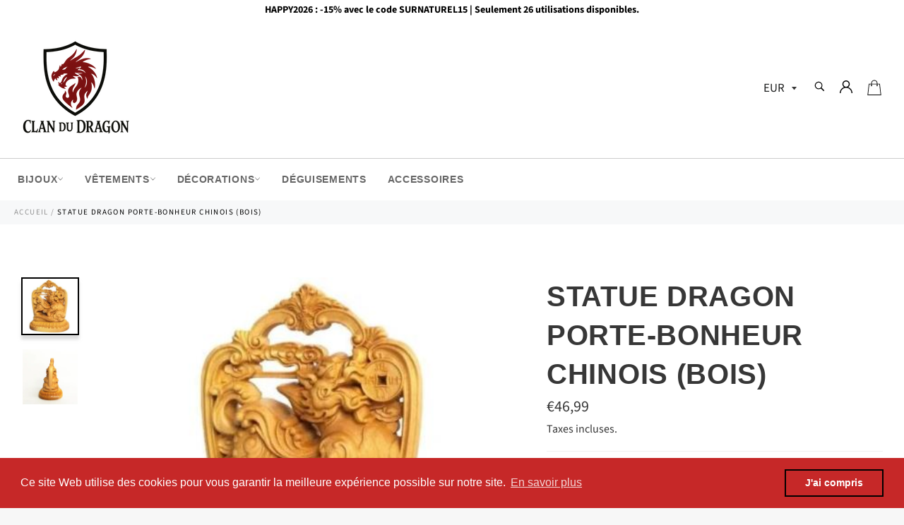

--- FILE ---
content_type: text/html; charset=utf-8
request_url: https://clan-du-dragon.com/products/porte-bonheur-chinois-statue
body_size: 38093
content:

<!doctype html><html class="no-js" lang="fr"><head><meta charset="utf-8"> <meta http-equiv="X-UA-Compatible" content="IE=edge,chrome=1"> <meta name="viewport" content="width=device-width,initial-scale=1"> <meta name="theme-color" content="#ffffff"> <link rel="shortcut icon" href="//clan-du-dragon.com/cdn/shop/files/logo_clan_du_dragon_32x32.png?v=1751120227" type="image/png"><link rel="canonical" href="https://clan-du-dragon.com/products/porte-bonheur-chinois-statue"> <title> Porte Bonheur Chinois Statue | Le Clan du Dragon </title> <meta name="description" content="Attire la chance et la bénédiction des anges en posant cette Statue du Dragon Chinois Porte-Bonheur dans ton espace de vie. Santé, prospérité et succès."><!-- /snippets/social-meta-tags.liquid --><meta property="og:site_name" content="Le Clan du Dragon"><meta property="og:url" content="https://clan-du-dragon.com/products/porte-bonheur-chinois-statue"><meta property="og:title" content="Statue Dragon Porte-Bonheur Chinois (Bois)"><meta property="og:type" content="product"><meta property="og:description" content="Attire la chance et la bénédiction des anges en posant cette Statue du Dragon Chinois Porte-Bonheur dans ton espace de vie. Santé, prospérité et succès."> <meta property="og:price:amount" content="46,99"> <meta property="og:price:currency" content="EUR"><meta property="og:image" content="http://clan-du-dragon.com/cdn/shop/products/porte_bonheur_chinois_statue_1_1200x1200.jpg?v=1577705596"><meta property="og:image" content="http://clan-du-dragon.com/cdn/shop/products/porte_bonheur_chinois_statue_2_1200x1200.jpg?v=1575221231"><meta property="og:image:secure_url" content="https://clan-du-dragon.com/cdn/shop/products/porte_bonheur_chinois_statue_1_1200x1200.jpg?v=1577705596"><meta property="og:image:secure_url" content="https://clan-du-dragon.com/cdn/shop/products/porte_bonheur_chinois_statue_2_1200x1200.jpg?v=1575221231"><meta name="twitter:card" content="summary_large_image"><meta name="twitter:title" content="Statue Dragon Porte-Bonheur Chinois (Bois)"><meta name="twitter:description" content="Attire la chance et la bénédiction des anges en posant cette Statue du Dragon Chinois Porte-Bonheur dans ton espace de vie. Santé, prospérité et succès."> <script>document.documentElement.className = document.documentElement.className.replace('no-js', 'js');</script> <link rel="stylesheet" href="//clan-du-dragon.com/cdn/shop/t/7/assets/master.scss.css?v=50993449070536153881763231595"> <link rel="stylesheet preload" href="//clan-du-dragon.com/cdn/shop/t/7/assets/theme.scss.css?v=169781088128400342621763231595" as="style" onload="this.onload=null;this.rel='stylesheet'"> <noscript><link rel="stylesheet" href="//clan-du-dragon.com/cdn/shop/t/7/assets/theme.scss.css?v=169781088128400342621763231595"></noscript><script>window.theme = window.theme || {};theme.strings = { stockAvailable: "1 restant", addToCart: "Ajouter au panier", soldOut: "Épuisé", unavailable: "Non disponible", noStockAvailable: "L\u0026#39;article n\u0026#39;a pu être ajouté à votre panier car il n\u0026#39;y en a pas assez en stock.", willNotShipUntil: "Sera expédié après [date]", willBeInStockAfter: "Sera en stock à compter de [date]", totalCartDiscount: "Vous économisez [savings]", addressError: "Vous ne trouvez pas cette adresse", addressNoResults: "Aucun résultat pour cette adresse", addressQueryLimit: "Vous avez dépassé la limite de Google utilisation de l'API. Envisager la mise à niveau à un \u003ca href=\"https:\/\/developers.google.com\/maps\/premium\/usage-limits\"\u003erégime spécial\u003c\/a\u003e.", authError: "Il y avait un problème authentifier votre compte Google Maps API.", slideNumber: "Faire glisser [slide_number], en cours"};var themeInfo = 'le-clan-du-dragon.myshopify.com'; </script> <script> window.theme = window.theme || {}; theme.moneyFormat = "€{{amount_with_comma_separator}}";</script><script>window.performance && window.performance.mark && window.performance.mark('shopify.content_for_header.start');</script><meta id="shopify-digital-wallet" name="shopify-digital-wallet" content="/26908688432/digital_wallets/dialog"><meta name="shopify-checkout-api-token" content="e625c3d7134cc22fc1a2652632a0471a"><meta id="in-context-paypal-metadata" data-shop-id="26908688432" data-venmo-supported="false" data-environment="production" data-locale="fr_FR" data-paypal-v4="true" data-currency="EUR"><link rel="alternate" type="application/json+oembed" href="https://clan-du-dragon.com/products/porte-bonheur-chinois-statue.oembed"><script async="async" src="/checkouts/internal/preloads.js?locale=fr-FR"></script><link rel="preconnect" href="https://shop.app" crossorigin="anonymous"><script async="async" src="https://shop.app/checkouts/internal/preloads.js?locale=fr-FR&shop_id=26908688432" crossorigin="anonymous"></script><script id="apple-pay-shop-capabilities" type="application/json">{"shopId":26908688432,"countryCode":"FR","currencyCode":"EUR","merchantCapabilities":["supports3DS"],"merchantId":"gid:\/\/shopify\/Shop\/26908688432","merchantName":"Le Clan du Dragon","requiredBillingContactFields":["postalAddress","email"],"requiredShippingContactFields":["postalAddress","email"],"shippingType":"shipping","supportedNetworks":["visa","masterCard","amex","maestro"],"total":{"type":"pending","label":"Le Clan du Dragon","amount":"1.00"},"shopifyPaymentsEnabled":true,"supportsSubscriptions":true}</script><script id="shopify-features" type="application/json">{"accessToken":"e625c3d7134cc22fc1a2652632a0471a","betas":["rich-media-storefront-analytics"],"domain":"clan-du-dragon.com","predictiveSearch":true,"shopId":26908688432,"locale":"fr"}</script><script>var Shopify = Shopify || {};Shopify.shop = "le-clan-du-dragon.myshopify.com";Shopify.locale = "fr";Shopify.currency = {"active":"EUR","rate":"1.0"};Shopify.country = "FR";Shopify.theme = {"name":"Billionaire-theme-seo","id":116122943668,"schema_name":"Billionaire Theme","schema_version":"3.3","theme_store_id":null,"role":"main"};Shopify.theme.handle = "null";Shopify.theme.style = {"id":null,"handle":null};Shopify.cdnHost = "clan-du-dragon.com/cdn";Shopify.routes = Shopify.routes || {};Shopify.routes.root = "/";</script><script type="module">!function(o){(o.Shopify=o.Shopify||{}).modules=!0}(window);</script><script>!function(o){function n(){var o=[];function n(){o.push(Array.prototype.slice.apply(arguments))}return n.q=o,n}var t=o.Shopify=o.Shopify||{};t.loadFeatures=n(),t.autoloadFeatures=n()}(window);</script><script> window.ShopifyPay = window.ShopifyPay || {}; window.ShopifyPay.apiHost = "shop.app\/pay"; window.ShopifyPay.redirectState = null;</script><script id="shop-js-analytics" type="application/json">{"pageType":"product"}</script><script defer="defer" async type="module" src="//clan-du-dragon.com/cdn/shopifycloud/shop-js/modules/v2/client.init-shop-cart-sync_XvpUV7qp.fr.esm.js"></script><script defer="defer" async type="module" src="//clan-du-dragon.com/cdn/shopifycloud/shop-js/modules/v2/chunk.common_C2xzKNNs.esm.js"></script><script type="module"> await import("//clan-du-dragon.com/cdn/shopifycloud/shop-js/modules/v2/client.init-shop-cart-sync_XvpUV7qp.fr.esm.js");await import("//clan-du-dragon.com/cdn/shopifycloud/shop-js/modules/v2/chunk.common_C2xzKNNs.esm.js"); window.Shopify.SignInWithShop?.initShopCartSync?.({"fedCMEnabled":true,"windoidEnabled":true});</script><script> window.Shopify = window.Shopify || {}; if (!window.Shopify.featureAssets) window.Shopify.featureAssets = {}; window.Shopify.featureAssets['shop-js'] = {"shop-cart-sync":["modules/v2/client.shop-cart-sync_C66VAAYi.fr.esm.js","modules/v2/chunk.common_C2xzKNNs.esm.js"],"init-fed-cm":["modules/v2/client.init-fed-cm_By4eIqYa.fr.esm.js","modules/v2/chunk.common_C2xzKNNs.esm.js"],"shop-button":["modules/v2/client.shop-button_Bz0N9rYp.fr.esm.js","modules/v2/chunk.common_C2xzKNNs.esm.js"],"shop-cash-offers":["modules/v2/client.shop-cash-offers_B90ok608.fr.esm.js","modules/v2/chunk.common_C2xzKNNs.esm.js","modules/v2/chunk.modal_7MqWQJ87.esm.js"],"init-windoid":["modules/v2/client.init-windoid_CdJe_Ee3.fr.esm.js","modules/v2/chunk.common_C2xzKNNs.esm.js"],"shop-toast-manager":["modules/v2/client.shop-toast-manager_kCJHoUCw.fr.esm.js","modules/v2/chunk.common_C2xzKNNs.esm.js"],"init-shop-email-lookup-coordinator":["modules/v2/client.init-shop-email-lookup-coordinator_BPuRLqHy.fr.esm.js","modules/v2/chunk.common_C2xzKNNs.esm.js"],"init-shop-cart-sync":["modules/v2/client.init-shop-cart-sync_XvpUV7qp.fr.esm.js","modules/v2/chunk.common_C2xzKNNs.esm.js"],"avatar":["modules/v2/client.avatar_BTnouDA3.fr.esm.js"],"pay-button":["modules/v2/client.pay-button_CmFhG2BZ.fr.esm.js","modules/v2/chunk.common_C2xzKNNs.esm.js"],"init-customer-accounts":["modules/v2/client.init-customer-accounts_C5-IhKGM.fr.esm.js","modules/v2/client.shop-login-button_DrlPOW6Z.fr.esm.js","modules/v2/chunk.common_C2xzKNNs.esm.js","modules/v2/chunk.modal_7MqWQJ87.esm.js"],"init-shop-for-new-customer-accounts":["modules/v2/client.init-shop-for-new-customer-accounts_Cv1WqR1n.fr.esm.js","modules/v2/client.shop-login-button_DrlPOW6Z.fr.esm.js","modules/v2/chunk.common_C2xzKNNs.esm.js","modules/v2/chunk.modal_7MqWQJ87.esm.js"],"shop-login-button":["modules/v2/client.shop-login-button_DrlPOW6Z.fr.esm.js","modules/v2/chunk.common_C2xzKNNs.esm.js","modules/v2/chunk.modal_7MqWQJ87.esm.js"],"init-customer-accounts-sign-up":["modules/v2/client.init-customer-accounts-sign-up_Dqgdz3C3.fr.esm.js","modules/v2/client.shop-login-button_DrlPOW6Z.fr.esm.js","modules/v2/chunk.common_C2xzKNNs.esm.js","modules/v2/chunk.modal_7MqWQJ87.esm.js"],"shop-follow-button":["modules/v2/client.shop-follow-button_D7RRykwK.fr.esm.js","modules/v2/chunk.common_C2xzKNNs.esm.js","modules/v2/chunk.modal_7MqWQJ87.esm.js"],"checkout-modal":["modules/v2/client.checkout-modal_NILs_SXn.fr.esm.js","modules/v2/chunk.common_C2xzKNNs.esm.js","modules/v2/chunk.modal_7MqWQJ87.esm.js"],"lead-capture":["modules/v2/client.lead-capture_CSmE_fhP.fr.esm.js","modules/v2/chunk.common_C2xzKNNs.esm.js","modules/v2/chunk.modal_7MqWQJ87.esm.js"],"shop-login":["modules/v2/client.shop-login_CKcjyRl_.fr.esm.js","modules/v2/chunk.common_C2xzKNNs.esm.js","modules/v2/chunk.modal_7MqWQJ87.esm.js"],"payment-terms":["modules/v2/client.payment-terms_eoGasybT.fr.esm.js","modules/v2/chunk.common_C2xzKNNs.esm.js","modules/v2/chunk.modal_7MqWQJ87.esm.js"]};</script><script>(function() { var isLoaded = false; function asyncLoad() {if (isLoaded) return;isLoaded = true;var urls = ["https:\/\/loox.io\/widget\/VJZdfcxMH_\/loox.1583942391695.js?shop=le-clan-du-dragon.myshopify.com","https:\/\/cdn.shopify.com\/s\/files\/1\/0269\/0868\/8432\/t\/7\/assets\/booster_eu_cookie_26908688432.js?v=1637832754\u0026shop=le-clan-du-dragon.myshopify.com"];for (var i = 0; i < urls.length; i++) { var s = document.createElement('script'); s.type = 'text/javascript'; s.async = true; s.src = urls[i]; var x = document.getElementsByTagName('script')[0]; x.parentNode.insertBefore(s, x);} }; if(window.attachEvent) {window.attachEvent('onload', asyncLoad); } else {window.addEventListener('load', asyncLoad, false); }})();</script><script id="__st">var __st={"a":26908688432,"offset":3600,"reqid":"53ae2dda-8930-4ad2-a608-aa7a97575911-1768707428","pageurl":"clan-du-dragon.com\/products\/porte-bonheur-chinois-statue","u":"1ada3b30e445","p":"product","rtyp":"product","rid":4176483516464};</script><script>window.ShopifyPaypalV4VisibilityTracking = true;</script><script id="captcha-bootstrap">!function(){'use strict';const t='contact',e='account',n='new_comment',o=[[t,t],['blogs',n],['comments',n],[t,'customer']],c=[[e,'customer_login'],[e,'guest_login'],[e,'recover_customer_password'],[e,'create_customer']],r=t=>t.map((([t,e])=>`form[action*='/${t}']:not([data-nocaptcha='true']) input[name='form_type'][value='${e}']`)).join(','),a=t=>()=>t?[...document.querySelectorAll(t)].map((t=>t.form)):[];function s(){const t=[...o],e=r(t);return a(e)}const i='password',u='form_key',d=['recaptcha-v3-token','g-recaptcha-response','h-captcha-response',i],f=()=>{try{return window.sessionStorage}catch{return}},m='__shopify_v',_=t=>t.elements[u];function p(t,e,n=!1){try{const o=window.sessionStorage,c=JSON.parse(o.getItem(e)),{data:r}=function(t){const{data:e,action:n}=t;return t[m]||n?{data:e,action:n}:{data:t,action:n}}(c);for(const[e,n]of Object.entries(r))t.elements[e]&&(t.elements[e].value=n);n&&o.removeItem(e)}catch(o){console.error('form repopulation failed',{error:o})}}const l='form_type',E='cptcha';function T(t){t.dataset[E]=!0}const w=window,h=w.document,L='Shopify',v='ce_forms',y='captcha';let A=!1;((t,e)=>{const n=(g='f06e6c50-85a8-45c8-87d0-21a2b65856fe',I='https://cdn.shopify.com/shopifycloud/storefront-forms-hcaptcha/ce_storefront_forms_captcha_hcaptcha.v1.5.2.iife.js',D={infoText:'Protégé par hCaptcha',privacyText:'Confidentialité',termsText:'Conditions'},(t,e,n)=>{const o=w[L][v],c=o.bindForm;if(c)return c(t,g,e,D).then(n);var r;o.q.push([[t,g,e,D],n]),r=I,A||(h.body.append(Object.assign(h.createElement('script'),{id:'captcha-provider',async:!0,src:r})),A=!0)});var g,I,D;w[L]=w[L]||{},w[L][v]=w[L][v]||{},w[L][v].q=[],w[L][y]=w[L][y]||{},w[L][y].protect=function(t,e){n(t,void 0,e),T(t)},Object.freeze(w[L][y]),function(t,e,n,w,h,L){const[v,y,A,g]=function(t,e,n){const i=e?o:[],u=t?c:[],d=[...i,...u],f=r(d),m=r(i),_=r(d.filter((([t,e])=>n.includes(e))));return[a(f),a(m),a(_),s()]}(w,h,L),I=t=>{const e=t.target;return e instanceof HTMLFormElement?e:e&&e.form},D=t=>v().includes(t);t.addEventListener('submit',(t=>{const e=I(t);if(!e)return;const n=D(e)&&!e.dataset.hcaptchaBound&&!e.dataset.recaptchaBound,o=_(e),c=g().includes(e)&&(!o||!o.value);(n||c)&&t.preventDefault(),c&&!n&&(function(t){try{if(!f())return;!function(t){const e=f();if(!e)return;const n=_(t);if(!n)return;const o=n.value;o&&e.removeItem(o)}(t);const e=Array.from(Array(32),(()=>Math.random().toString(36)[2])).join('');!function(t,e){_(t)||t.append(Object.assign(document.createElement('input'),{type:'hidden',name:u})),t.elements[u].value=e}(t,e),function(t,e){const n=f();if(!n)return;const o=[...t.querySelectorAll(`input[type='${i}']`)].map((({name:t})=>t)),c=[...d,...o],r={};for(const[a,s]of new FormData(t).entries())c.includes(a)||(r[a]=s);n.setItem(e,JSON.stringify({[m]:1,action:t.action,data:r}))}(t,e)}catch(e){console.error('failed to persist form',e)}}(e),e.submit())}));const S=(t,e)=>{t&&!t.dataset[E]&&(n(t,e.some((e=>e===t))),T(t))};for(const o of['focusin','change'])t.addEventListener(o,(t=>{const e=I(t);D(e)&&S(e,y())}));const B=e.get('form_key'),M=e.get(l),P=B&&M;t.addEventListener('DOMContentLoaded',(()=>{const t=y();if(P)for(const e of t)e.elements[l].value===M&&p(e,B);[...new Set([...A(),...v().filter((t=>'true'===t.dataset.shopifyCaptcha))])].forEach((e=>S(e,t)))}))}(h,new URLSearchParams(w.location.search),n,t,e,['guest_login'])})(!0,!0)}();</script><script integrity="sha256-4kQ18oKyAcykRKYeNunJcIwy7WH5gtpwJnB7kiuLZ1E=" data-source-attribution="shopify.loadfeatures" defer="defer" src="//clan-du-dragon.com/cdn/shopifycloud/storefront/assets/storefront/load_feature-a0a9edcb.js" crossorigin="anonymous"></script><script crossorigin="anonymous" defer="defer" src="//clan-du-dragon.com/cdn/shopifycloud/storefront/assets/shopify_pay/storefront-65b4c6d7.js?v=20250812"></script><script data-source-attribution="shopify.dynamic_checkout.dynamic.init">var Shopify=Shopify||{};Shopify.PaymentButton=Shopify.PaymentButton||{isStorefrontPortableWallets:!0,init:function(){window.Shopify.PaymentButton.init=function(){};var t=document.createElement("script");t.src="https://clan-du-dragon.com/cdn/shopifycloud/portable-wallets/latest/portable-wallets.fr.js",t.type="module",document.head.appendChild(t)}};</script><script data-source-attribution="shopify.dynamic_checkout.buyer_consent"> function portableWalletsHideBuyerConsent(e){var t=document.getElementById("shopify-buyer-consent"),n=document.getElementById("shopify-subscription-policy-button");t&&n&&(t.classList.add("hidden"),t.setAttribute("aria-hidden","true"),n.removeEventListener("click",e))}function portableWalletsShowBuyerConsent(e){var t=document.getElementById("shopify-buyer-consent"),n=document.getElementById("shopify-subscription-policy-button");t&&n&&(t.classList.remove("hidden"),t.removeAttribute("aria-hidden"),n.addEventListener("click",e))}window.Shopify?.PaymentButton&&(window.Shopify.PaymentButton.hideBuyerConsent=portableWalletsHideBuyerConsent,window.Shopify.PaymentButton.showBuyerConsent=portableWalletsShowBuyerConsent);</script><script data-source-attribution="shopify.dynamic_checkout.cart.bootstrap">document.addEventListener("DOMContentLoaded",(function(){function t(){return document.querySelector("shopify-accelerated-checkout-cart, shopify-accelerated-checkout")}if(t())Shopify.PaymentButton.init();else{new MutationObserver((function(e,n){t()&&(Shopify.PaymentButton.init(),n.disconnect())})).observe(document.body,{childList:!0,subtree:!0})}}));</script><link id="shopify-accelerated-checkout-styles" rel="stylesheet" media="screen" href="https://clan-du-dragon.com/cdn/shopifycloud/portable-wallets/latest/accelerated-checkout-backwards-compat.css" crossorigin="anonymous">
<style id="shopify-accelerated-checkout-cart">
        #shopify-buyer-consent {
  margin-top: 1em;
  display: inline-block;
  width: 100%;
}

#shopify-buyer-consent.hidden {
  display: none;
}

#shopify-subscription-policy-button {
  background: none;
  border: none;
  padding: 0;
  text-decoration: underline;
  font-size: inherit;
  cursor: pointer;
}

#shopify-subscription-policy-button::before {
  box-shadow: none;
}

      </style>

<script>window.performance && window.performance.mark && window.performance.mark('shopify.content_for_header.end');</script><script>var loox_global_hash = '1768488222620';</script><style>.loox-reviews-default { max-width: 1200px; margin: 0 auto; }</style> <script type="text/javascript"> //BOOSTER APPS COMMON JS CODE window.BoosterApps = window.BoosterApps || {}; window.BoosterApps.common = window.BoosterApps.common || {}; window.BoosterApps.common.shop = {permanent_domain: 'le-clan-du-dragon.myshopify.com',currency: "EUR",money_format: "€{{amount_with_comma_separator}}",id: 26908688432 };window.BoosterApps.common.template = 'product'; window.BoosterApps.common.cart = {}; window.BoosterApps.common.vapid_public_key = "BJuXCmrtTK335SuczdNVYrGVtP_WXn4jImChm49st7K7z7e8gxSZUKk4DhUpk8j2Xpiw5G4-ylNbMKLlKkUEU98="; window.BoosterApps.global_config = {"asset_urls":{"loy":{"init_js":"https:\/\/cdn.shopify.com\/s\/files\/1\/0194\/1736\/6592\/t\/1\/assets\/ba_loy_init.js?v=1666925963","widget_js":"https:\/\/cdn.shopify.com\/s\/files\/1\/0194\/1736\/6592\/t\/1\/assets\/ba_loy_widget.js?v=1668010072","widget_css":"https:\/\/cdn.shopify.com\/s\/files\/1\/0194\/1736\/6592\/t\/1\/assets\/ba_loy_widget.css?v=1665422194","page_init_js":"https:\/\/cdn.shopify.com\/s\/files\/1\/0194\/1736\/6592\/t\/1\/assets\/ba_loy_page_init.js?v=1665422197","page_widget_js":"https:\/\/cdn.shopify.com\/s\/files\/1\/0194\/1736\/6592\/t\/1\/assets\/ba_loy_page_widget.js?v=1666801471","page_widget_css":"https:\/\/cdn.shopify.com\/s\/files\/1\/0194\/1736\/6592\/t\/1\/assets\/ba_loy_page.css?v=1660306553","page_preview_js":"\/assets\/msg\/loy_page_preview.js"},"rev":{"init_js":"https:\/\/cdn.shopify.com\/s\/files\/1\/0194\/1736\/6592\/t\/1\/assets\/ba_rev_init.js?v=1661914377","widget_js":"https:\/\/cdn.shopify.com\/s\/files\/1\/0194\/1736\/6592\/t\/1\/assets\/ba_rev_widget.js?v=1661914380","modal_js":"https:\/\/cdn.shopify.com\/s\/files\/1\/0194\/1736\/6592\/t\/1\/assets\/ba_rev_modal.js?v=1661914383","widget_css":"https:\/\/cdn.shopify.com\/s\/files\/1\/0194\/1736\/6592\/t\/1\/assets\/ba_rev_widget.css?v=1658336090","modal_css":"https:\/\/cdn.shopify.com\/s\/files\/1\/0194\/1736\/6592\/t\/1\/assets\/ba_rev_modal.css?v=1658336088"},"pu":{"init_js":"https:\/\/cdn.shopify.com\/s\/files\/1\/0194\/1736\/6592\/t\/1\/assets\/ba_pu_init.js?v=1635877170"},"widgets":{"init_js":"https:\/\/cdn.shopify.com\/s\/files\/1\/0194\/1736\/6592\/t\/1\/assets\/ba_widget_init.js?v=1664718511","modal_js":"https:\/\/cdn.shopify.com\/s\/files\/1\/0194\/1736\/6592\/t\/1\/assets\/ba_widget_modal.js?v=1666801442","modal_css":"https:\/\/cdn.shopify.com\/s\/files\/1\/0194\/1736\/6592\/t\/1\/assets\/ba_widget_modal.css?v=1654723622"},"forms":{"init_js":"https:\/\/cdn.shopify.com\/s\/files\/1\/0194\/1736\/6592\/t\/1\/assets\/ba_forms_init.js?v=1665962184","widget_js":"https:\/\/cdn.shopify.com\/s\/files\/1\/0194\/1736\/6592\/t\/1\/assets\/ba_forms_widget.js?v=1665422208","forms_css":"https:\/\/cdn.shopify.com\/s\/files\/1\/0194\/1736\/6592\/t\/1\/assets\/ba_forms.css?v=1654711758"},"global":{"helper_js":"https:\/\/cdn.shopify.com\/s\/files\/1\/0194\/1736\/6592\/t\/1\/assets\/ba_tracking.js?v=1637601969"}},"proxy_paths":{"pop":"\/apps\/ba-pop","app_metrics":"\/apps\/ba-pop\/app_metrics","push_subscription":"\/apps\/ba-pop\/push"},"aat":["cookie","pop"],"pv":false,"sts":false,"bam":false,"base_money_format":"€{{amount_with_comma_separator}}"}; if (window.BoosterApps.common.template == 'product'){ window.BoosterApps.common.product = {id: 4176483516464, price: 4699, handle: "porte-bonheur-chinois-statue", tags: ["Bois","Chinois | Japonais"],available: true, title: "Statue Dragon \u003cbr\u003e Porte-Bonheur Chinois (Bois)", variants: [{"id":30367512592432,"title":"Default Title","option1":"Default Title","option2":null,"option3":null,"sku":"30293287","requires_shipping":true,"taxable":false,"featured_image":null,"available":true,"name":"Statue Dragon \u003cbr\u003e Porte-Bonheur Chinois (Bois)","public_title":null,"options":["Default Title"],"price":4699,"weight":0,"compare_at_price":4499,"inventory_management":"shopify","barcode":"","requires_selling_plan":false,"selling_plan_allocations":[]}] };} window.BoosterApps.widgets_config = {"id":47271,"active":true,"frequency_limit_amount":2,"frequency_limit_time_unit":"days","background_image":{"position":"none","widget_background_preview_url":""},"initial_state":{"body":"Inscris-toi et débloque ta réduction instantanée","title":"Obtiens 5% de réduction sur votre commande","cta_text":"Demande ta réduction","show_email":"true","action_text":"Saving...","footer_text":"Tu t'inscris pour recevoir des communications par courrier électronique et tu peux te désinscrire à tout moment.","dismiss_text":"Non merci.","email_placeholder":"Adresse mail","phone_placeholder":"Phone Number"},"success_state":{"body":"Merci de t'être abonné. Copie ton code de réduction et applique-le à ta prochaine commande.","title":"Remise obtenue 🐉","cta_text":"Poursuivre les achats","cta_action":"dismiss","redirect_url":"","open_url_new_tab":"false"},"closed_state":{"action":"close_widget","font_size":"20","action_text":"GET 10% OFF","display_offset":"300","display_position":"left"},"error_state":{"submit_error":"Désolé, réessaye plus tard","invalid_email":"Saisi une adresse électronique valide !","error_subscribing":"Erreur d'abonnement, réessaye plus tard","already_registered":"Tu es déjà inscrit","invalid_phone_number":"Please enter valid phone number!"},"trigger":{"action":"on_page_exit","delay_in_seconds":"0"},"colors":{"link_color":"#4FC3F7","sticky_bar_bg":"#C62828","cta_font_color":"#fff","body_font_color":"#000","sticky_bar_text":"#fff","background_color":"#fff","error_text_color":"#ff2626","title_font_color":"#000","footer_font_color":"#bbb","dismiss_font_color":"#bbb","cta_background_color":"#000","sticky_coupon_bar_bg":"#286ef8","error_text_background":"","sticky_coupon_bar_text":"#fff"},"sticky_coupon_bar":{"enabled":"false","message":"Don't forget to use your code"},"display_style":{"font":"Arial","size":"regular","align":"center"},"dismissable":true,"has_background":false,"opt_in_channels":["email"],"rules":[],"widget_css":".powered_by_rivo{\n display: block;\n}\n.ba_widget_main_design {\n background: #fff;\n}\n.ba_widget_content{text-align: center}\n.ba_widget_parent{\n font-family: Arial;\n}\n.ba_widget_parent.background{\n}\n.ba_widget_left_content{\n}\n.ba_widget_right_content{\n}\n#ba_widget_cta_button:disabled{\n background: #000cc;\n}\n#ba_widget_cta_button{\n background: #000;\n color: #fff;\n}\n#ba_widget_cta_button:after {\n background: #000e0;\n}\n.ba_initial_state_title, .ba_success_state_title{\n color: #000;\n}\n.ba_initial_state_body, .ba_success_state_body{\n color: #000;\n}\n.ba_initial_state_dismiss_text{\n color: #bbb;\n}\n.ba_initial_state_footer_text, .ba_initial_state_sms_agreement{\n color: #bbb;\n}\n.ba_widget_error{\n color: #ff2626;\n background: ;\n}\n.ba_link_color{\n color: #4FC3F7;\n}\n","custom_css":null,"logo":"https:\/\/activestorage-public.s3.us-west-2.amazonaws.com\/r695kc4kjl2bkhul0lwd3ucr8dvi"};</script><script type="text/javascript">//Global snippet for Booster Apps //this is updated automatically - do not edit manually. function loadScript(src, defer, done) {var js = document.createElement('script');js.src = src;js.defer = defer;js.onload = function(){done();};js.onerror = function(){ done(new Error('Failed to load script ' + src));};document.head.appendChild(js); } function browserSupportsAllFeatures() {return window.Promise && window.fetch && window.Symbol; } if (browserSupportsAllFeatures()) {main(); } else {loadScript('https://polyfill-fastly.net/v3/polyfill.min.js?features=Promise,fetch', true, main); } function loadAppScripts(){ loadScript(window.BoosterApps.global_config.asset_urls.widgets.init_js, true, function(){}); } function main(err) {//isolate the scopeloadScript(window.BoosterApps.global_config.asset_urls.global.helper_js, false, loadAppScripts); }</script><script src="https://cdn.shopify.com/extensions/8d2c31d3-a828-4daf-820f-80b7f8e01c39/nova-eu-cookie-bar-gdpr-4/assets/nova-cookie-app-embed.js" type="text/javascript" defer="defer"></script>
<link href="https://cdn.shopify.com/extensions/8d2c31d3-a828-4daf-820f-80b7f8e01c39/nova-eu-cookie-bar-gdpr-4/assets/nova-cookie.css" rel="stylesheet" type="text/css" media="all">
<link href="https://monorail-edge.shopifysvc.com" rel="dns-prefetch">
<script>(function(){if ("sendBeacon" in navigator && "performance" in window) {try {var session_token_from_headers = performance.getEntriesByType('navigation')[0].serverTiming.find(x => x.name == '_s').description;} catch {var session_token_from_headers = undefined;}var session_cookie_matches = document.cookie.match(/_shopify_s=([^;]*)/);var session_token_from_cookie = session_cookie_matches && session_cookie_matches.length === 2 ? session_cookie_matches[1] : "";var session_token = session_token_from_headers || session_token_from_cookie || "";function handle_abandonment_event(e) {var entries = performance.getEntries().filter(function(entry) {return /monorail-edge.shopifysvc.com/.test(entry.name);});if (!window.abandonment_tracked && entries.length === 0) {window.abandonment_tracked = true;var currentMs = Date.now();var navigation_start = performance.timing.navigationStart;var payload = {shop_id: 26908688432,url: window.location.href,navigation_start,duration: currentMs - navigation_start,session_token,page_type: "product"};window.navigator.sendBeacon("https://monorail-edge.shopifysvc.com/v1/produce", JSON.stringify({schema_id: "online_store_buyer_site_abandonment/1.1",payload: payload,metadata: {event_created_at_ms: currentMs,event_sent_at_ms: currentMs}}));}}window.addEventListener('pagehide', handle_abandonment_event);}}());</script>
<script id="web-pixels-manager-setup">(function e(e,d,r,n,o){if(void 0===o&&(o={}),!Boolean(null===(a=null===(i=window.Shopify)||void 0===i?void 0:i.analytics)||void 0===a?void 0:a.replayQueue)){var i,a;window.Shopify=window.Shopify||{};var t=window.Shopify;t.analytics=t.analytics||{};var s=t.analytics;s.replayQueue=[],s.publish=function(e,d,r){return s.replayQueue.push([e,d,r]),!0};try{self.performance.mark("wpm:start")}catch(e){}var l=function(){var e={modern:/Edge?\/(1{2}[4-9]|1[2-9]\d|[2-9]\d{2}|\d{4,})\.\d+(\.\d+|)|Firefox\/(1{2}[4-9]|1[2-9]\d|[2-9]\d{2}|\d{4,})\.\d+(\.\d+|)|Chrom(ium|e)\/(9{2}|\d{3,})\.\d+(\.\d+|)|(Maci|X1{2}).+ Version\/(15\.\d+|(1[6-9]|[2-9]\d|\d{3,})\.\d+)([,.]\d+|)( \(\w+\)|)( Mobile\/\w+|) Safari\/|Chrome.+OPR\/(9{2}|\d{3,})\.\d+\.\d+|(CPU[ +]OS|iPhone[ +]OS|CPU[ +]iPhone|CPU IPhone OS|CPU iPad OS)[ +]+(15[._]\d+|(1[6-9]|[2-9]\d|\d{3,})[._]\d+)([._]\d+|)|Android:?[ /-](13[3-9]|1[4-9]\d|[2-9]\d{2}|\d{4,})(\.\d+|)(\.\d+|)|Android.+Firefox\/(13[5-9]|1[4-9]\d|[2-9]\d{2}|\d{4,})\.\d+(\.\d+|)|Android.+Chrom(ium|e)\/(13[3-9]|1[4-9]\d|[2-9]\d{2}|\d{4,})\.\d+(\.\d+|)|SamsungBrowser\/([2-9]\d|\d{3,})\.\d+/,legacy:/Edge?\/(1[6-9]|[2-9]\d|\d{3,})\.\d+(\.\d+|)|Firefox\/(5[4-9]|[6-9]\d|\d{3,})\.\d+(\.\d+|)|Chrom(ium|e)\/(5[1-9]|[6-9]\d|\d{3,})\.\d+(\.\d+|)([\d.]+$|.*Safari\/(?![\d.]+ Edge\/[\d.]+$))|(Maci|X1{2}).+ Version\/(10\.\d+|(1[1-9]|[2-9]\d|\d{3,})\.\d+)([,.]\d+|)( \(\w+\)|)( Mobile\/\w+|) Safari\/|Chrome.+OPR\/(3[89]|[4-9]\d|\d{3,})\.\d+\.\d+|(CPU[ +]OS|iPhone[ +]OS|CPU[ +]iPhone|CPU IPhone OS|CPU iPad OS)[ +]+(10[._]\d+|(1[1-9]|[2-9]\d|\d{3,})[._]\d+)([._]\d+|)|Android:?[ /-](13[3-9]|1[4-9]\d|[2-9]\d{2}|\d{4,})(\.\d+|)(\.\d+|)|Mobile Safari.+OPR\/([89]\d|\d{3,})\.\d+\.\d+|Android.+Firefox\/(13[5-9]|1[4-9]\d|[2-9]\d{2}|\d{4,})\.\d+(\.\d+|)|Android.+Chrom(ium|e)\/(13[3-9]|1[4-9]\d|[2-9]\d{2}|\d{4,})\.\d+(\.\d+|)|Android.+(UC? ?Browser|UCWEB|U3)[ /]?(15\.([5-9]|\d{2,})|(1[6-9]|[2-9]\d|\d{3,})\.\d+)\.\d+|SamsungBrowser\/(5\.\d+|([6-9]|\d{2,})\.\d+)|Android.+MQ{2}Browser\/(14(\.(9|\d{2,})|)|(1[5-9]|[2-9]\d|\d{3,})(\.\d+|))(\.\d+|)|K[Aa][Ii]OS\/(3\.\d+|([4-9]|\d{2,})\.\d+)(\.\d+|)/},d=e.modern,r=e.legacy,n=navigator.userAgent;return n.match(d)?"modern":n.match(r)?"legacy":"unknown"}(),u="modern"===l?"modern":"legacy",c=(null!=n?n:{modern:"",legacy:""})[u],f=function(e){return[e.baseUrl,"/wpm","/b",e.hashVersion,"modern"===e.buildTarget?"m":"l",".js"].join("")}({baseUrl:d,hashVersion:r,buildTarget:u}),m=function(e){var d=e.version,r=e.bundleTarget,n=e.surface,o=e.pageUrl,i=e.monorailEndpoint;return{emit:function(e){var a=e.status,t=e.errorMsg,s=(new Date).getTime(),l=JSON.stringify({metadata:{event_sent_at_ms:s},events:[{schema_id:"web_pixels_manager_load/3.1",payload:{version:d,bundle_target:r,page_url:o,status:a,surface:n,error_msg:t},metadata:{event_created_at_ms:s}}]});if(!i)return console&&console.warn&&console.warn("[Web Pixels Manager] No Monorail endpoint provided, skipping logging."),!1;try{return self.navigator.sendBeacon.bind(self.navigator)(i,l)}catch(e){}var u=new XMLHttpRequest;try{return u.open("POST",i,!0),u.setRequestHeader("Content-Type","text/plain"),u.send(l),!0}catch(e){return console&&console.warn&&console.warn("[Web Pixels Manager] Got an unhandled error while logging to Monorail."),!1}}}}({version:r,bundleTarget:l,surface:e.surface,pageUrl:self.location.href,monorailEndpoint:e.monorailEndpoint});try{o.browserTarget=l,function(e){var d=e.src,r=e.async,n=void 0===r||r,o=e.onload,i=e.onerror,a=e.sri,t=e.scriptDataAttributes,s=void 0===t?{}:t,l=document.createElement("script"),u=document.querySelector("head"),c=document.querySelector("body");if(l.async=n,l.src=d,a&&(l.integrity=a,l.crossOrigin="anonymous"),s)for(var f in s)if(Object.prototype.hasOwnProperty.call(s,f))try{l.dataset[f]=s[f]}catch(e){}if(o&&l.addEventListener("load",o),i&&l.addEventListener("error",i),u)u.appendChild(l);else{if(!c)throw new Error("Did not find a head or body element to append the script");c.appendChild(l)}}({src:f,async:!0,onload:function(){if(!function(){var e,d;return Boolean(null===(d=null===(e=window.Shopify)||void 0===e?void 0:e.analytics)||void 0===d?void 0:d.initialized)}()){var d=window.webPixelsManager.init(e)||void 0;if(d){var r=window.Shopify.analytics;r.replayQueue.forEach((function(e){var r=e[0],n=e[1],o=e[2];d.publishCustomEvent(r,n,o)})),r.replayQueue=[],r.publish=d.publishCustomEvent,r.visitor=d.visitor,r.initialized=!0}}},onerror:function(){return m.emit({status:"failed",errorMsg:"".concat(f," has failed to load")})},sri:function(e){var d=/^sha384-[A-Za-z0-9+/=]+$/;return"string"==typeof e&&d.test(e)}(c)?c:"",scriptDataAttributes:o}),m.emit({status:"loading"})}catch(e){m.emit({status:"failed",errorMsg:(null==e?void 0:e.message)||"Unknown error"})}}})({shopId: 26908688432,storefrontBaseUrl: "https://clan-du-dragon.com",extensionsBaseUrl: "https://extensions.shopifycdn.com/cdn/shopifycloud/web-pixels-manager",monorailEndpoint: "https://monorail-edge.shopifysvc.com/unstable/produce_batch",surface: "storefront-renderer",enabledBetaFlags: ["2dca8a86"],webPixelsConfigList: [{"id":"164823382","configuration":"{\"tagID\":\"2614355175739\"}","eventPayloadVersion":"v1","runtimeContext":"STRICT","scriptVersion":"18031546ee651571ed29edbe71a3550b","type":"APP","apiClientId":3009811,"privacyPurposes":["ANALYTICS","MARKETING","SALE_OF_DATA"],"dataSharingAdjustments":{"protectedCustomerApprovalScopes":["read_customer_address","read_customer_email","read_customer_name","read_customer_personal_data","read_customer_phone"]}},{"id":"173834582","eventPayloadVersion":"v1","runtimeContext":"LAX","scriptVersion":"1","type":"CUSTOM","privacyPurposes":["ANALYTICS"],"name":"Google Analytics tag (migrated)"},{"id":"shopify-app-pixel","configuration":"{}","eventPayloadVersion":"v1","runtimeContext":"STRICT","scriptVersion":"0450","apiClientId":"shopify-pixel","type":"APP","privacyPurposes":["ANALYTICS","MARKETING"]},{"id":"shopify-custom-pixel","eventPayloadVersion":"v1","runtimeContext":"LAX","scriptVersion":"0450","apiClientId":"shopify-pixel","type":"CUSTOM","privacyPurposes":["ANALYTICS","MARKETING"]}],isMerchantRequest: false,initData: {"shop":{"name":"Le Clan du Dragon","paymentSettings":{"currencyCode":"EUR"},"myshopifyDomain":"le-clan-du-dragon.myshopify.com","countryCode":"FR","storefrontUrl":"https:\/\/clan-du-dragon.com"},"customer":null,"cart":null,"checkout":null,"productVariants":[{"price":{"amount":46.99,"currencyCode":"EUR"},"product":{"title":"Statue Dragon \u003cbr\u003e Porte-Bonheur Chinois (Bois)","vendor":"Le Clan du Dragon","id":"4176483516464","untranslatedTitle":"Statue Dragon \u003cbr\u003e Porte-Bonheur Chinois (Bois)","url":"\/products\/porte-bonheur-chinois-statue","type":"Statue"},"id":"30367512592432","image":{"src":"\/\/clan-du-dragon.com\/cdn\/shop\/products\/porte_bonheur_chinois_statue_1.jpg?v=1577705596"},"sku":"30293287","title":"Default Title","untranslatedTitle":"Default Title"}],"purchasingCompany":null},},"https://clan-du-dragon.com/cdn","fcfee988w5aeb613cpc8e4bc33m6693e112",{"modern":"","legacy":""},{"shopId":"26908688432","storefrontBaseUrl":"https:\/\/clan-du-dragon.com","extensionBaseUrl":"https:\/\/extensions.shopifycdn.com\/cdn\/shopifycloud\/web-pixels-manager","surface":"storefront-renderer","enabledBetaFlags":"[\"2dca8a86\"]","isMerchantRequest":"false","hashVersion":"fcfee988w5aeb613cpc8e4bc33m6693e112","publish":"custom","events":"[[\"page_viewed\",{}],[\"product_viewed\",{\"productVariant\":{\"price\":{\"amount\":46.99,\"currencyCode\":\"EUR\"},\"product\":{\"title\":\"Statue Dragon \u003cbr\u003e Porte-Bonheur Chinois (Bois)\",\"vendor\":\"Le Clan du Dragon\",\"id\":\"4176483516464\",\"untranslatedTitle\":\"Statue Dragon \u003cbr\u003e Porte-Bonheur Chinois (Bois)\",\"url\":\"\/products\/porte-bonheur-chinois-statue\",\"type\":\"Statue\"},\"id\":\"30367512592432\",\"image\":{\"src\":\"\/\/clan-du-dragon.com\/cdn\/shop\/products\/porte_bonheur_chinois_statue_1.jpg?v=1577705596\"},\"sku\":\"30293287\",\"title\":\"Default Title\",\"untranslatedTitle\":\"Default Title\"}}]]"});</script><script>
  window.ShopifyAnalytics = window.ShopifyAnalytics || {};
  window.ShopifyAnalytics.meta = window.ShopifyAnalytics.meta || {};
  window.ShopifyAnalytics.meta.currency = 'EUR';
  var meta = {"product":{"id":4176483516464,"gid":"gid:\/\/shopify\/Product\/4176483516464","vendor":"Le Clan du Dragon","type":"Statue","handle":"porte-bonheur-chinois-statue","variants":[{"id":30367512592432,"price":4699,"name":"Statue Dragon \u003cbr\u003e Porte-Bonheur Chinois (Bois)","public_title":null,"sku":"30293287"}],"remote":false},"page":{"pageType":"product","resourceType":"product","resourceId":4176483516464,"requestId":"53ae2dda-8930-4ad2-a608-aa7a97575911-1768707428"}};
  for (var attr in meta) {
    window.ShopifyAnalytics.meta[attr] = meta[attr];
  }
</script>
<script class="analytics">
  (function () {
    var customDocumentWrite = function(content) {
      var jquery = null;

      if (window.jQuery) {
        jquery = window.jQuery;
      } else if (window.Checkout && window.Checkout.$) {
        jquery = window.Checkout.$;
      }

      if (jquery) {
        jquery('body').append(content);
      }
    };

    var hasLoggedConversion = function(token) {
      if (token) {
        return document.cookie.indexOf('loggedConversion=' + token) !== -1;
      }
      return false;
    }

    var setCookieIfConversion = function(token) {
      if (token) {
        var twoMonthsFromNow = new Date(Date.now());
        twoMonthsFromNow.setMonth(twoMonthsFromNow.getMonth() + 2);

        document.cookie = 'loggedConversion=' + token + '; expires=' + twoMonthsFromNow;
      }
    }

    var trekkie = window.ShopifyAnalytics.lib = window.trekkie = window.trekkie || [];
    if (trekkie.integrations) {
      return;
    }
    trekkie.methods = [
      'identify',
      'page',
      'ready',
      'track',
      'trackForm',
      'trackLink'
    ];
    trekkie.factory = function(method) {
      return function() {
        var args = Array.prototype.slice.call(arguments);
        args.unshift(method);
        trekkie.push(args);
        return trekkie;
      };
    };
    for (var i = 0; i < trekkie.methods.length; i++) {
      var key = trekkie.methods[i];
      trekkie[key] = trekkie.factory(key);
    }
    trekkie.load = function(config) {
      trekkie.config = config || {};
      trekkie.config.initialDocumentCookie = document.cookie;
      var first = document.getElementsByTagName('script')[0];
      var script = document.createElement('script');
      script.type = 'text/javascript';
      script.onerror = function(e) {
        var scriptFallback = document.createElement('script');
        scriptFallback.type = 'text/javascript';
        scriptFallback.onerror = function(error) {
                var Monorail = {
      produce: function produce(monorailDomain, schemaId, payload) {
        var currentMs = new Date().getTime();
        var event = {
          schema_id: schemaId,
          payload: payload,
          metadata: {
            event_created_at_ms: currentMs,
            event_sent_at_ms: currentMs
          }
        };
        return Monorail.sendRequest("https://" + monorailDomain + "/v1/produce", JSON.stringify(event));
      },
      sendRequest: function sendRequest(endpointUrl, payload) {
        // Try the sendBeacon API
        if (window && window.navigator && typeof window.navigator.sendBeacon === 'function' && typeof window.Blob === 'function' && !Monorail.isIos12()) {
          var blobData = new window.Blob([payload], {
            type: 'text/plain'
          });

          if (window.navigator.sendBeacon(endpointUrl, blobData)) {
            return true;
          } // sendBeacon was not successful

        } // XHR beacon

        var xhr = new XMLHttpRequest();

        try {
          xhr.open('POST', endpointUrl);
          xhr.setRequestHeader('Content-Type', 'text/plain');
          xhr.send(payload);
        } catch (e) {
          console.log(e);
        }

        return false;
      },
      isIos12: function isIos12() {
        return window.navigator.userAgent.lastIndexOf('iPhone; CPU iPhone OS 12_') !== -1 || window.navigator.userAgent.lastIndexOf('iPad; CPU OS 12_') !== -1;
      }
    };
    Monorail.produce('monorail-edge.shopifysvc.com',
      'trekkie_storefront_load_errors/1.1',
      {shop_id: 26908688432,
      theme_id: 116122943668,
      app_name: "storefront",
      context_url: window.location.href,
      source_url: "//clan-du-dragon.com/cdn/s/trekkie.storefront.cd680fe47e6c39ca5d5df5f0a32d569bc48c0f27.min.js"});

        };
        scriptFallback.async = true;
        scriptFallback.src = '//clan-du-dragon.com/cdn/s/trekkie.storefront.cd680fe47e6c39ca5d5df5f0a32d569bc48c0f27.min.js';
        first.parentNode.insertBefore(scriptFallback, first);
      };
      script.async = true;
      script.src = '//clan-du-dragon.com/cdn/s/trekkie.storefront.cd680fe47e6c39ca5d5df5f0a32d569bc48c0f27.min.js';
      first.parentNode.insertBefore(script, first);
    };
    trekkie.load(
      {"Trekkie":{"appName":"storefront","development":false,"defaultAttributes":{"shopId":26908688432,"isMerchantRequest":null,"themeId":116122943668,"themeCityHash":"7202871267277450134","contentLanguage":"fr","currency":"EUR","eventMetadataId":"84d6cf18-fa90-4cb2-9750-4af87b1c9a05"},"isServerSideCookieWritingEnabled":true,"monorailRegion":"shop_domain","enabledBetaFlags":["65f19447"]},"Session Attribution":{},"S2S":{"facebookCapiEnabled":false,"source":"trekkie-storefront-renderer","apiClientId":580111}}
    );

    var loaded = false;
    trekkie.ready(function() {
      if (loaded) return;
      loaded = true;

      window.ShopifyAnalytics.lib = window.trekkie;

      var originalDocumentWrite = document.write;
      document.write = customDocumentWrite;
      try { window.ShopifyAnalytics.merchantGoogleAnalytics.call(this); } catch(error) {};
      document.write = originalDocumentWrite;

      window.ShopifyAnalytics.lib.page(null,{"pageType":"product","resourceType":"product","resourceId":4176483516464,"requestId":"53ae2dda-8930-4ad2-a608-aa7a97575911-1768707428","shopifyEmitted":true});

      var match = window.location.pathname.match(/checkouts\/(.+)\/(thank_you|post_purchase)/)
      var token = match? match[1]: undefined;
      if (!hasLoggedConversion(token)) {
        setCookieIfConversion(token);
        window.ShopifyAnalytics.lib.track("Viewed Product",{"currency":"EUR","variantId":30367512592432,"productId":4176483516464,"productGid":"gid:\/\/shopify\/Product\/4176483516464","name":"Statue Dragon \u003cbr\u003e Porte-Bonheur Chinois (Bois)","price":"46.99","sku":"30293287","brand":"Le Clan du Dragon","variant":null,"category":"Statue","nonInteraction":true,"remote":false},undefined,undefined,{"shopifyEmitted":true});
      window.ShopifyAnalytics.lib.track("monorail:\/\/trekkie_storefront_viewed_product\/1.1",{"currency":"EUR","variantId":30367512592432,"productId":4176483516464,"productGid":"gid:\/\/shopify\/Product\/4176483516464","name":"Statue Dragon \u003cbr\u003e Porte-Bonheur Chinois (Bois)","price":"46.99","sku":"30293287","brand":"Le Clan du Dragon","variant":null,"category":"Statue","nonInteraction":true,"remote":false,"referer":"https:\/\/clan-du-dragon.com\/products\/porte-bonheur-chinois-statue"});
      }
    });


        var eventsListenerScript = document.createElement('script');
        eventsListenerScript.async = true;
        eventsListenerScript.src = "//clan-du-dragon.com/cdn/shopifycloud/storefront/assets/shop_events_listener-3da45d37.js";
        document.getElementsByTagName('head')[0].appendChild(eventsListenerScript);

})();</script>
  <script>
  if (!window.ga || (window.ga && typeof window.ga !== 'function')) {
    window.ga = function ga() {
      (window.ga.q = window.ga.q || []).push(arguments);
      if (window.Shopify && window.Shopify.analytics && typeof window.Shopify.analytics.publish === 'function') {
        window.Shopify.analytics.publish("ga_stub_called", {}, {sendTo: "google_osp_migration"});
      }
      console.error("Shopify's Google Analytics stub called with:", Array.from(arguments), "\nSee https://help.shopify.com/manual/promoting-marketing/pixels/pixel-migration#google for more information.");
    };
    if (window.Shopify && window.Shopify.analytics && typeof window.Shopify.analytics.publish === 'function') {
      window.Shopify.analytics.publish("ga_stub_initialized", {}, {sendTo: "google_osp_migration"});
    }
  }
</script>
<script
  defer
  src="https://clan-du-dragon.com/cdn/shopifycloud/perf-kit/shopify-perf-kit-3.0.4.min.js"
  data-application="storefront-renderer"
  data-shop-id="26908688432"
  data-render-region="gcp-us-east1"
  data-page-type="product"
  data-theme-instance-id="116122943668"
  data-theme-name="Billionaire Theme"
  data-theme-version="3.3"
  data-monorail-region="shop_domain"
  data-resource-timing-sampling-rate="10"
  data-shs="true"
  data-shs-beacon="true"
  data-shs-export-with-fetch="true"
  data-shs-logs-sample-rate="1"
  data-shs-beacon-endpoint="https://clan-du-dragon.com/api/collect"
></script>
</head> <script src="https://code.jquery.com/jquery-2.2.4.min.js" integrity="sha256-BbhdlvQf/xTY9gja0Dq3HiwQF8LaCRTXxZKRutelT44=" crossorigin="anonymous"></script> <body class="template-product"><input type="hidden" id="shop-currency" value="EUR"> <input type="hidden" id="shop-with-currency-format" value=""€{{amount_with_comma_separator}} EUR""> <input type="hidden" id="shop-money-format" value=""€{{amount_with_comma_separator}}""> <a class="in-page-link visually-hidden skip-link" href="#MainContent">Passer au contenu </a> <div id="shopify-section-header" class="shopify-section"><style>.site-header__logo img { max-width: 155px;}.site-nav__link { padding: 20px 15px;} @media (max-width: 750px) { .page-container { padding-top: 85px!important; } }</style><div id="NavDrawer" class="drawer drawer--left"> <div class="drawer__inner"><form action="/search" method="get" class="drawer__search" role="search"> <input type="search" name="q" placeholder="Recherche" aria-label="Recherche" class="drawer__search-input"> <button type="submit" class="text-link drawer__search-submit"><svg aria-hidden="true" focusable="false" role="presentation" class="icon icon-search" viewBox="0 0 32 32"><path fill="#444" d="M21.839 18.771a10.012 10.012 0 0 0 1.57-5.39c0-5.548-4.493-10.048-10.034-10.048-5.548 0-10.041 4.499-10.041 10.048s4.493 10.048 10.034 10.048c2.012 0 3.886-.594 5.456-1.61l.455-.317 7.165 7.165 2.223-2.263-7.158-7.165.33-.468zM18.995 7.767c1.498 1.498 2.322 3.49 2.322 5.608s-.825 4.11-2.322 5.608c-1.498 1.498-3.49 2.322-5.608 2.322s-4.11-.825-5.608-2.322c-1.498-1.498-2.322-3.49-2.322-5.608s.825-4.11 2.322-5.608c1.498-1.498 3.49-2.322 5.608-2.322s4.11.825 5.608 2.322z"/></svg><span class="icon__fallback-text">Recherche</span> </button></form><ul class="drawer__nav"><li class="drawer__nav-item"> <a href="" class="extra-menu-mobile-link drawer__nav-link drawer__nav-link--top-level" ><div class="extra-menu-mobile-img">  <div class="extra-menu-mobile-img-round"><img src="//clan-du-dragon.com/cdn/shopifycloud/storefront/assets/no-image-100-2a702f30_100x100.gif" alt="" class="extra-menu-mobile"> </div></div><div class="extra-menu-mobile-title"> Titre</div> </a></li> <li class="drawer__nav-item"><div class="drawer__nav-has-sublist"> <a href="#"class="drawer__nav-link drawer__nav-link--top-level drawer__nav-link--split"id="DrawerLabel-bijoux" >Bijoux </a> <button type="button" aria-controls="DrawerLinklist-bijoux" class="text-link drawer__nav-toggle-btn drawer__meganav-toggle" aria-label="Bijoux Menu" aria-expanded="false"><span class="drawer__nav-toggle--open"> <svg aria-hidden="true" focusable="false" role="presentation" class="icon icon-arrow-right" viewBox="0 0 32 32"><path fill="#444" d="M7.667 3.795l1.797-1.684L24.334 16 9.464 29.889l-1.797-1.675L20.731 16z"/></svg></span><span class="drawer__nav-toggle--close"> <svg aria-hidden="true" focusable="false" role="presentation" class="icon icon-arrow-down" viewBox="0 0 32 32"><path fill="#444" d="M26.984 8.5l1.516 1.617L16 23.5 3.5 10.117 5.008 8.5 16 20.258z"/></svg></span> </button></div><div class="meganav meganav--drawer" id="DrawerLinklist-bijoux" aria-labelledby="DrawerLabel-bijoux" role="navigation"> <ul class="meganav__nav"><div class="grid grid--no-gutters meganav__scroller meganav__scroller--has-list"> <div class="grid__item meganav__list"> <li class="drawer__nav-item"> <a href="/collections/bijoux-dragon" class="drawer__nav-link meganav__link" >Tout </a> </li> <li class="drawer__nav-item"> <a href="/collections/bague-dragon" class="drawer__nav-link meganav__link" >Bagues </a> </li> <li class="drawer__nav-item"> <a href="/collections/collier-dragon" class="drawer__nav-link meganav__link" >Colliers </a> </li> <li class="drawer__nav-item"> <a href="/collections/bracelet-dragon" class="drawer__nav-link meganav__link" >Bracelets </a> </li> <li class="drawer__nav-item"> <a href="/collections/boucles-doreille-dragon" class="drawer__nav-link meganav__link" >Boucles d&#39;oreilles </a> </li> </div></div> </ul></div> </li> <li class="drawer__nav-item"><div class="drawer__nav-has-sublist"> <a href="#"class="drawer__nav-link drawer__nav-link--top-level drawer__nav-link--split"id="DrawerLabel-vetements" >Vêtements </a> <button type="button" aria-controls="DrawerLinklist-vetements" class="text-link drawer__nav-toggle-btn drawer__meganav-toggle" aria-label="Vêtements Menu" aria-expanded="false"><span class="drawer__nav-toggle--open"> <svg aria-hidden="true" focusable="false" role="presentation" class="icon icon-arrow-right" viewBox="0 0 32 32"><path fill="#444" d="M7.667 3.795l1.797-1.684L24.334 16 9.464 29.889l-1.797-1.675L20.731 16z"/></svg></span><span class="drawer__nav-toggle--close"> <svg aria-hidden="true" focusable="false" role="presentation" class="icon icon-arrow-down" viewBox="0 0 32 32"><path fill="#444" d="M26.984 8.5l1.516 1.617L16 23.5 3.5 10.117 5.008 8.5 16 20.258z"/></svg></span> </button></div><div class="meganav meganav--drawer" id="DrawerLinklist-vetements" aria-labelledby="DrawerLabel-vetements" role="navigation"> <ul class="meganav__nav"><div class="grid grid--no-gutters meganav__scroller meganav__scroller--has-list"> <div class="grid__item meganav__list"> <li class="drawer__nav-item"> <a href="/collections/vetement-dragon" class="drawer__nav-link meganav__link" >Tout </a> </li> <li class="drawer__nav-item"> <a href="/collections/chemise-dragon" class="drawer__nav-link meganav__link" >Chemises </a> </li> <li class="drawer__nav-item"> <a href="/collections/t-shirt-dragon" class="drawer__nav-link meganav__link" >T-Shirts </a> </li> <li class="drawer__nav-item"> <a href="/collections/sweat-dragon" class="drawer__nav-link meganav__link" >Sweats </a> </li> <li class="drawer__nav-item"> <a href="/collections/kimono-dragon" class="drawer__nav-link meganav__link" >Kimonos </a> </li> <li class="drawer__nav-item"> <a href="/collections/vestes" class="drawer__nav-link meganav__link" >Vestes </a> </li> <li class="drawer__nav-item"> <a href="/pages/autres-vetements-dragon" class="drawer__nav-link meganav__link" >Autres </a> </li> </div></div> </ul></div> </li> <li class="drawer__nav-item"><div class="drawer__nav-has-sublist"> <a href="#"class="drawer__nav-link drawer__nav-link--top-level drawer__nav-link--split"id="DrawerLabel-decorations" >Décorations </a> <button type="button" aria-controls="DrawerLinklist-decorations" class="text-link drawer__nav-toggle-btn drawer__meganav-toggle" aria-label="Décorations Menu" aria-expanded="false"><span class="drawer__nav-toggle--open"> <svg aria-hidden="true" focusable="false" role="presentation" class="icon icon-arrow-right" viewBox="0 0 32 32"><path fill="#444" d="M7.667 3.795l1.797-1.684L24.334 16 9.464 29.889l-1.797-1.675L20.731 16z"/></svg></span><span class="drawer__nav-toggle--close"> <svg aria-hidden="true" focusable="false" role="presentation" class="icon icon-arrow-down" viewBox="0 0 32 32"><path fill="#444" d="M26.984 8.5l1.516 1.617L16 23.5 3.5 10.117 5.008 8.5 16 20.258z"/></svg></span> </button></div><div class="meganav meganav--drawer" id="DrawerLinklist-decorations" aria-labelledby="DrawerLabel-decorations" role="navigation"> <ul class="meganav__nav"><div class="grid grid--no-gutters meganav__scroller meganav__scroller--has-list"> <div class="grid__item meganav__list"> <li class="drawer__nav-item"> <a href="/collections/decoration-dragon" class="drawer__nav-link meganav__link" >Tout </a> </li> <li class="drawer__nav-item"> <a href="/collections/tableaux-dragon" class="drawer__nav-link meganav__link" >Tableaux </a> </li> <li class="drawer__nav-item"> <a href="/collections/posters" class="drawer__nav-link meganav__link" >Posters </a> </li> <li class="drawer__nav-item"> <a href="/collections/statue-dragon" class="drawer__nav-link meganav__link" >Statues </a> </li> <li class="drawer__nav-item"> <a href="/collections/porte-encens-dragon" class="drawer__nav-link meganav__link" >Portes-encens </a> </li> <li class="drawer__nav-item"> <a href="/collections/lampes-dragon" class="drawer__nav-link meganav__link" >Lampes </a> </li> <li class="drawer__nav-item"> <a href="/collections/sticker-dragon" class="drawer__nav-link meganav__link" >Stickers </a> </li> </div></div> </ul></div> </li> <li class="drawer__nav-item"><a href="/collections/deguisement-dragon" class="drawer__nav-link drawer__nav-link--top-level" > Déguisements</a> </li> <li class="drawer__nav-item"><a href="/pages/autres-accessoires-dragon" class="drawer__nav-link drawer__nav-link--top-level" > Accessoires</a> </li><li class="drawer__nav-item"> <a href="/account/login" class="drawer__nav-link drawer__nav-link--top-level">Compte </a></li> <label class="currency-picker__wrapper"><select class="currency-picker" name="currencies" style="display: inline; width: auto; vertical-align: inherit;"><option value="EUR" selected="selected">EUR</option><option value="GBP">GBP</option> <option value="CAD">CAD</option> <option value="USD">USD</option> <option value="AUD">AUD</option><option value="JPY">JPY</option> </select> </label> </ul> </div></div> <div class="announcement-bar" style="font-weight:700;"> HAPPY2026 : -15% avec le code SURNATUREL15 | Seulement 26 utilisations disponibles.</div> <header class="site-header page-element is-moved-by-drawer" role="banner" data-section-id="header" data-section-type="header"> <div class="site-header__upper page-width"> <div class="grid grid--table"> <div class="grid__item small--one-quarter medium-up--hide"><button type="button" class="text-link site-header__link js-drawer-open-left"> <span class="site-header__menu-toggle--open"><svg aria-hidden="true" focusable="false" role="presentation" class="icon icon-hamburger" viewBox="0 0 32 32"><path fill="#444" d="M4.889 14.958h22.222v2.222H4.889v-2.222zM4.889 8.292h22.222v2.222H4.889V8.292zM4.889 21.625h22.222v2.222H4.889v-2.222z"/></svg> </span> <span class="site-header__menu-toggle--close"><svg aria-hidden="true" focusable="false" role="presentation" class="icon icon-close" viewBox="0 0 32 32"><path fill="#444" d="M25.313 8.55l-1.862-1.862-7.45 7.45-7.45-7.45L6.689 8.55l7.45 7.45-7.45 7.45 1.862 1.862 7.45-7.45 7.45 7.45 1.862-1.862-7.45-7.45z"/></svg> </span> <span class="icon__fallback-text">Navigation</span></button> </div> <div class="grid__item small--one-half medium-up--two-thirds small--text-center"><div class="site-header__logo h1" itemscope itemtype="http://schema.org/Organization"> <a href="/" itemprop="url" class="site-header__logo-link"> <img src="//clan-du-dragon.com/cdn/shop/files/logo_clan_du_dragon_155x.png?v=1751120227"  srcset="//clan-du-dragon.com/cdn/shop/files/logo_clan_du_dragon_155x.png?v=1751120227 1x, //clan-du-dragon.com/cdn/shop/files/logo_clan_du_dragon_155x@2x.png?v=1751120227 2x"  alt="Le Clan du Dragon"  itemprop="logo"></a></div> </div> <div class="grid__item small--one-quarter medium-up--one-third text-right"><div id="SiteNavSearchCart" class="site-header__search-cart-wrapper"> <label class="currency-picker__wrapper"><select class="currency-picker" name="currencies" style="display: inline; width: auto; vertical-align: inherit;"><option value="EUR" selected="selected">EUR</option><option value="GBP">GBP</option> <option value="CAD">CAD</option> <option value="USD">USD</option> <option value="AUD">AUD</option><option value="JPY">JPY</option> </select> </label> <button type="button" class="text-link site-header__link js-drawer-open-left hide-desktop"><span class="site-header__menu-toggle--open"> <svg aria-hidden="true" focusable="false" role="presentation" class="icon icon-search" viewBox="0 0 32 32"><path fill="#444" d="M21.839 18.771a10.012 10.012 0 0 0 1.57-5.39c0-5.548-4.493-10.048-10.034-10.048-5.548 0-10.041 4.499-10.041 10.048s4.493 10.048 10.034 10.048c2.012 0 3.886-.594 5.456-1.61l.455-.317 7.165 7.165 2.223-2.263-7.158-7.165.33-.468zM18.995 7.767c1.498 1.498 2.322 3.49 2.322 5.608s-.825 4.11-2.322 5.608c-1.498 1.498-3.49 2.322-5.608 2.322s-4.11-.825-5.608-2.322c-1.498-1.498-2.322-3.49-2.322-5.608s.825-4.11 2.322-5.608c1.498-1.498 3.49-2.322 5.608-2.322s4.11.825 5.608 2.322z"/></svg></span> </button> <form action="/search" method="get" class="site-header__search small--hide" role="search"> <label class="visually-hidden">Recherche</label> <input type="search" name="q" placeholder="Recherche" aria-label="Recherche" class="site-header__search-input"><button type="submit" class="text-link site-header__link site-header__search-submit"> <svg aria-hidden="true" focusable="false" role="presentation" class="icon icon-search" viewBox="0 0 32 32"><path fill="#444" d="M21.839 18.771a10.012 10.012 0 0 0 1.57-5.39c0-5.548-4.493-10.048-10.034-10.048-5.548 0-10.041 4.499-10.041 10.048s4.493 10.048 10.034 10.048c2.012 0 3.886-.594 5.456-1.61l.455-.317 7.165 7.165 2.223-2.263-7.158-7.165.33-.468zM18.995 7.767c1.498 1.498 2.322 3.49 2.322 5.608s-.825 4.11-2.322 5.608c-1.498 1.498-3.49 2.322-5.608 2.322s-4.11-.825-5.608-2.322c-1.498-1.498-2.322-3.49-2.322-5.608s.825-4.11 2.322-5.608c1.498-1.498 3.49-2.322 5.608-2.322s4.11.825 5.608 2.322z"/></svg> <span class="icon__fallback-text">Recherche</span></button> </form><a href="/account" class="site-header__link account-log">  <svg class="icon ico-account" viewBox="0 0 512 512" style="enable-background:new 0 0 512 512;" xml:space="preserve"><path d="M437.02,330.98c-27.883-27.882-61.071-48.523-97.281-61.018C378.521,243.251,404,198.548,404,148 C404,66.393,337.607,0,256,0S108,66.393,108,148c0,50.548,25.479,95.251,64.262,121.962 c-36.21,12.495-69.398,33.136-97.281,61.018C26.629,379.333,0,443.62,0,512h40c0-119.103,96.897-216,216-216s216,96.897,216,216 h40C512,443.62,485.371,379.333,437.02,330.98z M256,256c-59.551,0-108-48.448-108-108S196.449,40,256,40 c59.551,0,108,48.448,108,108S315.551,256,256,256z"/></svg>  </a><a href="/cart" class="site-header__link site-header__cart"><svg fill="#000000" xmlns="http://www.w3.org/2000/svg" class="icon icon-cart" viewBox="0 0 50 50"><path d="M 25 1 C 19.464844 1 15 5.464844 15 11 L 15 13 L 7.09375 13 L 7 13.875 L 3 48.875 L 2.875 50 L 47.125 50 L 47 48.875 L 43 13.875 L 42.90625 13 L 35 13 L 35 11 C 35 5.464844 30.535156 1 25 1 Z M 25 3 C 29.464844 3 33 6.535156 33 11 L 33 13 L 17 13 L 17 11 C 17 6.535156 20.535156 3 25 3 Z M 8.90625 15 L 15 15 L 15 17.28125 C 14.402344 17.628906 14 18.261719 14 19 C 14 20.105469 14.894531 21 16 21 C 17.105469 21 18 20.105469 18 19 C 18 18.261719 17.597656 17.628906 17 17.28125 L 17 15 L 33 15 L 33 17.28125 C 32.402344 17.628906 32 18.261719 32 19 C 32 20.105469 32.894531 21 34 21 C 35.105469 21 36 20.105469 36 19 C 36 18.261719 35.597656 17.628906 35 17.28125 L 35 15 L 41.09375 15 L 44.875 48 L 5.125 48 Z"/></svg><span class="icon__fallback-text">Panier</span><span class="site-header__cart-indicator hide" style="background-color:#d8232f;"></span> </a></div> </div></div> </div> <div id="StickNavWrapper" style=""><div id="StickyBar" class="sticky"> <nav class="nav-bar small--hide" role="navigation" id="StickyNav"><div class="page-width"> <div class="grid grid--table"><div class="grid__item " id="SiteNavParent"> <button type="button" class="hide text-link site-nav__link site-nav__link--compressed js-drawer-open-left" id="SiteNavCompressed"><svg aria-hidden="true" focusable="false" role="presentation" class="icon icon-hamburger" viewBox="0 0 32 32"><path fill="#444" d="M4.889 14.958h22.222v2.222H4.889v-2.222zM4.889 8.292h22.222v2.222H4.889V8.292zM4.889 21.625h22.222v2.222H4.889v-2.222z"/></svg><span class="site-nav__link-menu-label">Menu</span><span class="icon__fallback-text">Navigation</span> </button> <ul class="site-nav list--inline" id="SiteNav"> <li class="site-nav__item site-nav__item--no-columns" aria-haspopup="true"> <a href="#" class="site-nav__link site-nav__link-toggle" id="SiteNavLabel-bijoux" aria-controls="SiteNavLinklist-bijoux" aria-expanded="false">Bijoux<svg aria-hidden="true" focusable="false" role="presentation" class="icon icon-arrow-down" viewBox="0 0 32 32"><path fill="#444" d="M26.984 8.5l1.516 1.617L16 23.5 3.5 10.117 5.008 8.5 16 20.258z"/></svg> </a> <div class="site-nav__dropdown meganav site-nav__dropdown--second-level" id="SiteNavLinklist-bijoux" aria-labelledby="SiteNavLabel-bijoux" role="navigation"><ul class="meganav__nav page-width"> <div class="grid grid--no-gutters meganav__scroller--has-list"> <div class="grid__item meganav__list one-fifth"> <li class="site-nav__dropdown-container"> <a href="/collections/bijoux-dragon" class="meganav__link meganav__link--second-level">Tout </a> </li> <li class="site-nav__dropdown-container"> <a href="/collections/bague-dragon" class="meganav__link meganav__link--second-level">Bagues </a> </li> <li class="site-nav__dropdown-container"> <a href="/collections/collier-dragon" class="meganav__link meganav__link--second-level">Colliers </a> </li> <li class="site-nav__dropdown-container"> <a href="/collections/bracelet-dragon" class="meganav__link meganav__link--second-level">Bracelets </a> </li> <li class="site-nav__dropdown-container"> <a href="/collections/boucles-doreille-dragon" class="meganav__link meganav__link--second-level">Boucles d&#39;oreilles </a> </li></div> </div></ul> </div></li><li class="site-nav__item site-nav__item--no-columns" aria-haspopup="true"> <a href="#" class="site-nav__link site-nav__link-toggle" id="SiteNavLabel-vetements" aria-controls="SiteNavLinklist-vetements" aria-expanded="false">Vêtements<svg aria-hidden="true" focusable="false" role="presentation" class="icon icon-arrow-down" viewBox="0 0 32 32"><path fill="#444" d="M26.984 8.5l1.516 1.617L16 23.5 3.5 10.117 5.008 8.5 16 20.258z"/></svg> </a> <div class="site-nav__dropdown meganav site-nav__dropdown--second-level" id="SiteNavLinklist-vetements" aria-labelledby="SiteNavLabel-vetements" role="navigation"><ul class="meganav__nav page-width"> <div class="grid grid--no-gutters meganav__scroller--has-list"> <div class="grid__item meganav__list one-fifth"> <li class="site-nav__dropdown-container"> <a href="/collections/vetement-dragon" class="meganav__link meganav__link--second-level">Tout </a> </li> <li class="site-nav__dropdown-container"> <a href="/collections/chemise-dragon" class="meganav__link meganav__link--second-level">Chemises </a> </li> <li class="site-nav__dropdown-container"> <a href="/collections/t-shirt-dragon" class="meganav__link meganav__link--second-level">T-Shirts </a> </li> <li class="site-nav__dropdown-container"> <a href="/collections/sweat-dragon" class="meganav__link meganav__link--second-level">Sweats </a> </li> <li class="site-nav__dropdown-container"> <a href="/collections/kimono-dragon" class="meganav__link meganav__link--second-level">Kimonos </a> </li> <li class="site-nav__dropdown-container"> <a href="/collections/vestes" class="meganav__link meganav__link--second-level">Vestes </a> </li> <li class="site-nav__dropdown-container"> <a href="/pages/autres-vetements-dragon" class="meganav__link meganav__link--second-level">Autres </a> </li> </div> </div></ul> </div></li><li class="site-nav__item site-nav__item--no-columns" aria-haspopup="true"> <a href="#" class="site-nav__link site-nav__link-toggle" id="SiteNavLabel-decorations" aria-controls="SiteNavLinklist-decorations" aria-expanded="false">Décorations<svg aria-hidden="true" focusable="false" role="presentation" class="icon icon-arrow-down" viewBox="0 0 32 32"><path fill="#444" d="M26.984 8.5l1.516 1.617L16 23.5 3.5 10.117 5.008 8.5 16 20.258z"/></svg> </a> <div class="site-nav__dropdown meganav site-nav__dropdown--second-level" id="SiteNavLinklist-decorations" aria-labelledby="SiteNavLabel-decorations" role="navigation"><ul class="meganav__nav page-width"> <div class="grid grid--no-gutters meganav__scroller--has-list"> <div class="grid__item meganav__list one-fifth"> <li class="site-nav__dropdown-container"> <a href="/collections/decoration-dragon" class="meganav__link meganav__link--second-level">Tout </a> </li> <li class="site-nav__dropdown-container"> <a href="/collections/tableaux-dragon" class="meganav__link meganav__link--second-level">Tableaux </a> </li> <li class="site-nav__dropdown-container"> <a href="/collections/posters" class="meganav__link meganav__link--second-level">Posters </a> </li> <li class="site-nav__dropdown-container"> <a href="/collections/statue-dragon" class="meganav__link meganav__link--second-level">Statues </a> </li> <li class="site-nav__dropdown-container"> <a href="/collections/porte-encens-dragon" class="meganav__link meganav__link--second-level">Portes-encens </a> </li> <li class="site-nav__dropdown-container"> <a href="/collections/lampes-dragon" class="meganav__link meganav__link--second-level">Lampes </a> </li> <li class="site-nav__dropdown-container"> <a href="/collections/sticker-dragon" class="meganav__link meganav__link--second-level">Stickers </a> </li> </div> </div></ul> </div></li><li class="site-nav__item"> <a href="/collections/deguisement-dragon" class="site-nav__link">Déguisements </a></li><li class="site-nav__item"> <a href="/pages/autres-accessoires-dragon" class="site-nav__link">Accessoires </a></li></ul></div>  </div>  </div></nav> <div id="NotificationSuccess" class="notification notification--success" aria-hidden="true"><div class="page-width notification__inner notification__inner--has-link"> <a href="/cart" class="notification__link"><span class="notification__message">Article ajouté au panier. <span>Voir le panier et passer à la caisse</span>.</span> </a> <button type="button" class="text-link notification__close"><svg aria-hidden="true" focusable="false" role="presentation" class="icon icon-close" viewBox="0 0 32 32"><path fill="#444" d="M25.313 8.55l-1.862-1.862-7.45 7.45-7.45-7.45L6.689 8.55l7.45 7.45-7.45 7.45 1.862 1.862 7.45-7.45 7.45 7.45 1.862-1.862-7.45-7.45z"/></svg><span class="icon__fallback-text">Close</span> </button></div> </div><div id="under-sticky" class="under-bar-tab sticky-only sticky-only-bis small--hide medium-hide" aria-hidden="true"> <div class="page-width under-bar-tab-width"><div class="sticky-bar-flt-right" style="background-color:#de1921d9;">  <div class="sticky-only" id="StickyNavSearchCart"></div> </div> </div></div><div id="NotificationError" class="notification notification--error" aria-hidden="true"><div class="page-width notification__inner"> <span class="notification__message notification__message--error" aria-live="assertive" aria-atomic="true"></span> <button type="button" class="text-link notification__close"><svg aria-hidden="true" focusable="false" role="presentation" class="icon icon-close" viewBox="0 0 32 32"><path fill="#444" d="M25.313 8.55l-1.862-1.862-7.45 7.45-7.45-7.45L6.689 8.55l7.45 7.45-7.45 7.45 1.862 1.862 7.45-7.45 7.45 7.45 1.862-1.862-7.45-7.45z"/></svg><span class="icon__fallback-text">Close</span> </button></div> </div></div> </div> </header></div> <div class="page-container page-element is-moved-by-drawer"><div class="page-width-breadcrumb"> <nav class="breadcrumb" role="navigation" aria-label="breadcrumbs"> <a href="/" title="Home">Accueil</a> <span aria-hidden="true">/</span><span class="breadcrumb-current-page"> Statue Dragon Porte-Bonheur Chinois (Bois) </span> </nav> </div> <main class="main-content" id="MainContent" role="main"> <div id="shopify-section-product-template" class="shopify-section"><style>.tabs li {width: unset!important;} @media(max-width:750px) { .tabs a {padding: 10px;font-size:15px;} } .product-single__thumbnail-item{border-radius:0;}.btn,.btn-secondary,.btn-secondary-accent,.shopify-payment-button__button{max-width:800px!important;} @media(max-width:749px) {.btn,.btn-secondary,.btn-secondary-accent,.shopify-payment-button__button { max-width: 100%!important;} }</style><div class="page-width" itemscope itemtype="http://schema.org/Product" id="ProductSection-product-template" data-section-id="product-template" data-section-type="product" data-enable-history-state="true" data-ajax="true" data-stock="false">  <meta itemprop="name" content="Statue Dragon <br> Porte-Bonheur Chinois (Bois)"> <meta itemprop="url" content="https://clan-du-dragon.com/products/porte-bonheur-chinois-statue"> <meta itemprop="image" content="//clan-du-dragon.com/cdn/shop/products/porte_bonheur_chinois_statue_1_600x600.jpg?v=1577705596"> <meta itemprop="sku" content="30293287"> <meta itemprop="brand" content="Le Clan du Dragon"> <div class="grid product-single"><div class="grid__item medium-up--three-fifths product-small"> <div class="photos"><div class="photos__item photos__item--main"><div class="product-single__photo product__photo-container product__photo-container-product-template js" style="max-width: 480px;" data-image-id="5298616762416"> <a href="//clan-du-dragon.com/cdn/shop/products/porte_bonheur_chinois_statue_1_1024x1024.jpg?v=1577705596" class="js-modal-open-product-modal product__photo-wrapper product__photo-wrapper-product-template" style="padding-top:100.0%;"><img class="lazyload" src="//clan-du-dragon.com/cdn/shop/products/porte_bonheur_chinois_statue_1_150x150.jpg?v=1577705596" data-src="//clan-du-dragon.com/cdn/shop/products/porte_bonheur_chinois_statue_1_{width}x.jpg?v=1577705596" data-widths="[180, 240, 360, 480, 720, 960, 1080, 1296, 1512, 1728, 2048]" data-aspectratio="1.0" data-sizes="auto" alt="Porte Bonheur Chinois Statue"> </a></div><div class="product-single__photo product__photo-container product__photo-container-product-template js hide" style="max-width: 480px;" data-image-id="2595948625968"> <a href="//clan-du-dragon.com/cdn/shop/products/porte_bonheur_chinois_statue_2_1024x1024.jpg?v=1575221231" class="js-modal-open-product-modal product__photo-wrapper product__photo-wrapper-product-template" style="padding-top:100.0%;"><img class="lazyload lazypreload" src="//clan-du-dragon.com/cdn/shop/products/porte_bonheur_chinois_statue_2_150x150.jpg?v=1575221231" data-src="//clan-du-dragon.com/cdn/shop/products/porte_bonheur_chinois_statue_2_{width}x.jpg?v=1575221231" data-widths="[180, 240, 360, 480, 720, 960, 1080, 1296, 1512, 1728, 2048]" data-aspectratio="1.0" data-sizes="auto" alt="Statuette Dragon Chinois"> </a></div><noscript><a href="//clan-du-dragon.com/cdn/shop/products/porte_bonheur_chinois_statue_1_1024x1024.jpg?v=1577705596"> <img src="//clan-du-dragon.com/cdn/shop/products/porte_bonheur_chinois_statue_1_480x480.jpg?v=1577705596" alt="Porte Bonheur Chinois Statue" id="ProductPhotoImg-product-template"></a> </noscript></div> <div class="photos__item photos__item--thumbs"><div class="product-single__thumbnails product-single__thumbnails-product-template product-single__thumbnails--static"> <div class="product-single__thumbnail-item product-single__thumbnail-item-product-template is-active" data-image-id="5298616762416"> <a href="//clan-du-dragon.com/cdn/shop/products/porte_bonheur_chinois_statue_1_480x480.jpg?v=1577705596" data-thumbnail-id="5298616762416" data-zoom="//clan-du-dragon.com/cdn/shop/products/porte_bonheur_chinois_statue_1_1024x1024.jpg?v=1577705596" class="product-single__thumbnail product-single__thumbnail-product-template"><img src="//clan-du-dragon.com/cdn/shop/products/porte_bonheur_chinois_statue_1_160x160.jpg?v=1577705596" alt="Porte Bonheur Chinois Statue"> </a></div> <div class="product-single__thumbnail-item product-single__thumbnail-item-product-template" data-image-id="2595948625968"> <a href="//clan-du-dragon.com/cdn/shop/products/porte_bonheur_chinois_statue_2_480x480.jpg?v=1575221231" data-thumbnail-id="2595948625968" data-zoom="//clan-du-dragon.com/cdn/shop/products/porte_bonheur_chinois_statue_2_1024x1024.jpg?v=1575221231" class="product-single__thumbnail product-single__thumbnail-product-template"><img src="//clan-du-dragon.com/cdn/shop/products/porte_bonheur_chinois_statue_2_160x160.jpg?v=1575221231" alt="Statuette Dragon Chinois"> </a></div> </div> </div> </div><div id="description-pull-left" name=""></div> </div><div class="grid__item medium-up--two-fifths description-right-mobile" itemprop="offers" itemscope itemtype="http://schema.org/Offer"> <div class="product-single__info-wrapper"><meta itemprop="priceCurrency" content="EUR"><link itemprop="availability" href="http://schema.org/InStock"><div class="product-single__meta small--text-center"><h1 itemprop="name" class="product-single__title">Statue Dragon <br> Porte-Bonheur Chinois (Bois)</h1> <ul class="product-single__meta-list list--no-bullets list--inline product-single__price-container"><li id="ProductSaleTag-product-template" class="hide"> <div class="product-tag product-tag-onsale"> <div class="percentageoff" id="updatepercentageoff"> </div></div></li> <li> <span class="visually-hidden">Prix régulier</span><span id="ProductPrice-product-template" class="product-single__price" itemprop="price" content="46.99"><span class="money">€46,99</span> </span></li><div class="product-reviews-stars"><div class="loox-rating" data-id="4176483516464" data-rating="" data-raters=""></div> </div> </ul><div class="product-single__policies rte">Taxes incluses.</div></div><hr><form method="post" action="/cart/add" id="AddToCartForm-product-template" accept-charset="UTF-8" class="product-form" enctype="multipart/form-data"><input type="hidden" name="form_type" value="product" /><input type="hidden" name="utf8" value="✓" /><select name="id" id="ProductSelect-product-template" class="product-form__variants no-js"> <option selected="selected" data-sku="30293287" value="30367512592432" >Default Title - <span class="money">€46,99 EUR</span> </option> </select> <div class="product-form__item product-form__item--quantity"><input type="number" id="Quantity" name="quantity" value="1" min="1" class="product-form__input product-form__quantity"></div> <div class="product-form__item product-form__item--submit"><button type="submit" name="add" id="AddToCart-product-template" class="btn btn--full btn--atct product-form__cart-submit" > <span id="AddToCartText-product-template"> Ajouter au panier </span></button> </div><input type="hidden" name="product-id" value="4176483516464" /><input type="hidden" name="section-id" value="product-template" /></form><div class="countdown-over">L&#39;offre est terminée</div> <hr class="m-t-0 "><div class='hulkapps-trust-icons'></div><div class="product-single__info-wrapper" id="product-single__info-wrapper" style=""><ul class="tabs"><li><a href="#tab-description" id="tab-first" class="current">Description</a></li> </ul> <div class="tab-content rte" style="background-color:#f4f4f4;"> <div class="tab product-single__description" id="tab-description"><h2>ATTIRE LA CHANCE ET LA BÉNÉDICTION DES ANGES EN POSANT CETTE STATUE PORTE-BONHEUR DU DRAGON CHINOIS DANS TON ESPACE DE VIE. SANTÉ, PROSPÉRITÉ ET SUCCÈS.</h2><ul><li>Finement<span> </span>sculpté :<span> </span><span><strong>détails complexes</strong> </span></li><li>Couleurs<strong> choisies avec soin</strong></li><li>Composition :<strong><span> </span></strong>bois</li><li>Taille : 7,5 x 6 x 8,5 cm</li><li>LIVRAISON STANDARD GRATUITE</li></ul><p data-mce-fragment="1">Envie d’avoir une déco qui ne ressemble à aucune autre ? Cette <a href="https://clan-du-dragon.com/products/statue-dragon-bois" target="_blank" title="Statue Dragon Bois" rel="noopener noreferrer">Statue Dragon Bois</a> t’es destiné ! Et pour toujours plus de « rayonnance draconique » sur ton habitation, découvre les<span> </span><a title="Statues et Statuettes Dragons" href="https://clan-du-dragon.com/collections/statue-dragon" target="_blank" data-mce-href="https://clan-du-dragon.com/collections/statue-dragon">Statues Dragons</a>. <span data-mce-fragment="1">Et si tu souhaites aller jusqu’au bout de l’aventure, nous te suggérons de jeter un œil aux </span><a title="Décorations Dragons" href="https://clan-du-dragon.com/collections/decoration-dragon" target="_blank" data-mce-href="https://clan-du-dragon.com/collections/decoration-dragon" data-mce-fragment="1">Décorations Dragons</a><span data-mce-fragment="1">.</span></p> </div> </div><div class="collection-product-list"> <span class="desc-coll-text-big">Catégories :</span> <a class="desc-coll-url" href="/collections/decoration-dragon">Décorations Dragon</a><span class="hide-coma">,</span> <a class="desc-coll-url" href="/collections/statue-dragon">Statues Dragon</a><span class="hide-coma">,</span></div> <!-- /snippets/social-sharing.liquid --><div class="social-sharing grid medium-up--grid--table"> <div class="grid__item medium-up--one-third medium-up--text-left"> <span class="social-sharing__title">Partager</span></div><div class="grid__item medium-up--two-thirds medium-up--text-right"> <a target="_blank" href="//www.facebook.com/sharer.php?u=https://clan-du-dragon.com/products/porte-bonheur-chinois-statue" class="social-sharing__link share-facebook" title="Partager sur Facebook"><svg aria-hidden="true" focusable="false" role="presentation" class="icon icon-facebook" viewBox="0 0 32 32"><path fill="#444" d="M18.222 11.556V8.91c0-1.194.264-1.799 2.118-1.799h2.326V2.667h-3.882c-4.757 0-6.326 2.181-6.326 5.924v2.965H9.333V16h3.125v13.333h5.764V16h3.917l.528-4.444h-4.444z"/></svg><span class="share-title visually-hidden">Partager sur Facebook</span> </a> <a target="_blank" href="//twitter.com/share?text=Statue%20Dragon%20%3Cbr%3E%20Porte-Bonheur%20Chinois%20(Bois)&amp;url=https://clan-du-dragon.com/products/porte-bonheur-chinois-statue" class="social-sharing__link share-twitter" title="Tweeter sur Twitter"><svg aria-hidden="true" focusable="false" role="presentation" class="icon icon-twitter" viewBox="0 0 32 32"><path fill="#444" d="M30.75 6.844c-1.087.481-2.25.806-3.475.956a6.079 6.079 0 0 0 2.663-3.35 12.02 12.02 0 0 1-3.844 1.469A6.044 6.044 0 0 0 21.675 4a6.052 6.052 0 0 0-6.05 6.056c0 .475.05.938.156 1.381A17.147 17.147 0 0 1 3.306 5.106a6.068 6.068 0 0 0 1.881 8.088c-1-.025-1.938-.3-2.75-.756v.075a6.056 6.056 0 0 0 4.856 5.937 6.113 6.113 0 0 1-1.594.212c-.388 0-.769-.038-1.138-.113a6.06 6.06 0 0 0 5.656 4.206 12.132 12.132 0 0 1-8.963 2.507A16.91 16.91 0 0 0 10.516 28c11.144 0 17.231-9.231 17.231-17.238 0-.262-.006-.525-.019-.781a12.325 12.325 0 0 0 3.019-3.138z"/></svg><span class="share-title visually-hidden">Tweeter sur Twitter</span> </a> <a target="_blank" href="//pinterest.com/pin/create/button/?url=https://clan-du-dragon.com/products/porte-bonheur-chinois-statue&amp;media=//clan-du-dragon.com/cdn/shop/products/porte_bonheur_chinois_statue_1_1024x1024.jpg?v=1577705596&amp;description=Statue%20Dragon%20%3Cbr%3E%20Porte-Bonheur%20Chinois%20(Bois)" class="social-sharing__link share-pinterest" title="Épingler sur Pinterest"><svg aria-hidden="true" focusable="false" role="presentation" class="icon icon-pinterest" viewBox="0 0 32 32"><path fill="#444" d="M16 2C8.269 2 2 8.269 2 16c0 5.731 3.45 10.656 8.381 12.825-.037-.975-.006-2.15.244-3.212l1.8-7.631s-.45-.894-.45-2.213c0-2.075 1.2-3.625 2.7-3.625 1.275 0 1.887.956 1.887 2.1 0 1.281-.819 3.194-1.238 4.969-.35 1.488.744 2.694 2.212 2.694 2.65 0 4.438-3.406 4.438-7.444 0-3.069-2.069-5.362-5.825-5.362-4.244 0-6.894 3.169-6.894 6.706 0 1.219.363 2.081.925 2.744.256.306.294.431.2.781-.069.256-.219.875-.287 1.125-.094.356-.381.481-.7.35-1.956-.8-2.869-2.938-2.869-5.35 0-3.975 3.356-8.744 10.006-8.744 5.344 0 8.863 3.869 8.863 8.019 0 5.494-3.056 9.594-7.556 9.594-1.512 0-2.931-.819-3.419-1.744 0 0-.813 3.225-.988 3.85-.294 1.081-.875 2.156-1.406 3 1.256.369 2.588.575 3.969.575 7.731 0 14-6.269 14-14 .006-7.738-6.262-14.006-13.994-14.006z"/></svg><span class="share-title visually-hidden">Épingler sur Pinterest</span> </a> </div></div> </div> </div></div><div id="product-trust-badges">  <div class="grid__item product-trust-badges-container"><div class="grid__item medium-up--four-sixths medium-up--push-one-sixth"> <div class="grid__item medium-up--one-quarter"><div class="ptbu"><svg width="16px" height="16px" viewBox="0 0 16 16" version="1.1" xmlns="http://www.w3.org/2000/svg" xmlns:xlink="http://www.w3.org/1999/xlink"> <title>shipping</title> <desc>Created with Sketch.</desc> <defs></defs> <g id="Page-1" stroke="none" stroke-width="1" fill="none" fill-rule="evenodd"> <g id="Strap-PDP" transform="translate(-299.000000, -840.000000)" fill="#222222"> <g id="Gray-Stripe-BG" transform="translate(-1.000000, 831.000000)"> <g id="ValuePropositions" transform="translate(1.000000, 0.000000)"> <g id="shipping/warranty" transform="translate(299.000000, 9.000000)"> <g id="Free-Shipping"> <g id="shipping" transform="translate(8.000000, 8.000000) rotate(-90.000000) translate(-8.000000, -8.000000) "> <g id="Capa_1"> <g id="flights"> <path d="M16,7.67579173 C16,7.03139814 15.44,6.46755375 14.8,6.46755375 L10.4,6.46755375 L6.4,0.0236178207 L4.8,0.0236178207 L6.8,6.46755375 L2.4,6.46755375 L1.2,4.85656977 L0,4.85656977 L0.8,7.67579173 L0,10.4950137 L1.2,10.4950137 L2.4,8.88402972 L6.8,8.88402972 L4.8,15.3279656 L6.4,15.3279656 L10.4,8.88402972 L14.8,8.88402972 C15.44,8.88402972 16,8.32018533 16,7.67579173 L16,7.67579173 Z" id="Shape"></path> </g> </g> </g> </g> </g> </g> </g> </g> </g> </svg> <span>Livraison Offerte</span></div> </div> <div class="grid__item medium-up--one-quarter"><div class="ptbu"><svg width="19px" height="14px" viewBox="0 0 19 14" version="1.1" xmlns="http://www.w3.org/2000/svg" xmlns:xlink="http://www.w3.org/1999/xlink"> <title>returns copy</title> <desc>Created with Sketch.</desc> <defs></defs> <g id="Page-1" stroke="none" stroke-width="1" fill="none" fill-rule="evenodd"> <g id="Strap-PDP" transform="translate(-524.000000, -842.000000)" fill="#222222"> <g id="Gray-Stripe-BG" transform="translate(-1.000000, 831.000000)"> <g id="ValuePropositions" transform="translate(1.000000, 0.000000)"> <g id="shipping/warranty" transform="translate(299.000000, 9.000000)"> <g id="Free-Returns" transform="translate(225.000000, 2.000000)"> <g id="returns-copy"> <g id="Capa_1"> <path d="M18.2913934,7.48882614 C18.2913934,6.67339279 17.6684426,6.01776798 16.8936475,6.01776798 L15.9280738,5.85795944 L14.2733607,3.23546021 C14.25,3.21497194 14.2305328,3.16580008 14.2071721,3.1453118 C13.9502049,2.78471816 13.5413934,2.5347612 13.0663934,2.5347612 L9.92827869,2.5347612 L9.92827869,0.840019283 C9.92827869,0.376984264 9.60122951,0 9.19631148,0 L0.731967213,0 C0.32704918,0 0,0.376984264 0,0.840019283 L0,7.36179884 L0,10.4760167 L0,10.6768018 L0,11.5373093 C0,12.0126373 0.365983607,12.3732309 0.794262295,12.3732309 L1.93504098,12.3732309 C2.1920082,13.3238869 3.00963115,14 3.99856557,14 C4.9875,14 5.80512295,13.299301 6.06209016,12.3732309 L8.66290984,12.3732309 L13.0897541,12.3732309 C13.3467213,13.3238869 14.1643443,14 15.1532787,14 C16.1422131,14 16.9598361,13.299301 17.2168033,12.3732309 L18.2057377,12.3732309 C18.657377,12.3732309 19,11.9880514 19,11.5373093 L19,10.4760167 C19,10.0416652 18.6768443,9.68107159 18.2913934,9.63599738 L18.2913934,7.48882614 Z M3.99856557,12.8690472 C3.39508197,12.8690472 2.92397541,12.348645 2.92397541,11.7380944 C2.92397541,11.1275438 3.41844262,10.6071416 3.99856557,10.6071416 C4.60204918,10.6071416 5.07315574,11.1275438 5.07315574,11.7380944 C5.07315574,12.348645 4.60204918,12.8690472 3.99856557,12.8690472 L3.99856557,12.8690472 Z M11.4,5.94401019 C11.3454918,5.94401019 11.2987705,5.89893599 11.2987705,5.83747116 L11.2987705,3.75996006 C11.2987705,3.70259289 11.3415984,3.65342103 11.4,3.65342103 L13.1053279,3.65342103 C13.1403689,3.65342103 13.1715164,3.66981165 13.1870902,3.69849523 L14.5147541,5.77600634 C14.557582,5.84566647 14.5108607,5.93991254 14.4329918,5.93991254 L11.4,5.93991254 L11.4,5.94401019 L11.4,5.94401019 Z M15.1532787,12.8690472 C14.5497951,12.8690472 14.0786885,12.348645 14.0786885,11.7380944 C14.0786885,11.1275438 14.5731557,10.6071416 15.1532787,10.6071416 C15.7567623,10.6071416 16.2278689,11.1275438 16.2278689,11.7380944 C16.2278689,12.348645 15.7334016,12.8690472 15.1532787,12.8690472 L15.1532787,12.8690472 Z" id="Shape"></path> </g> </g> </g> </g> </g> </g> </g> </g> </svg> <span>Retours Gratuits</span></div> </div> <div class="grid__item medium-up--one-quarter"><div class="ptbu"><svg width="13px" height="16px" viewBox="0 0 13 16" version="1.1" xmlns="http://www.w3.org/2000/svg" xmlns:xlink="http://www.w3.org/1999/xlink"> <title>warranty</title> <desc>Created with Sketch.</desc> <defs></defs> <g id="Page-1" stroke="none" stroke-width="1" fill="none" fill-rule="evenodd"> <g id="Strap-PDP" transform="translate(-754.000000, -841.000000)" fill="#222222"> <g id="Gray-Stripe-BG" transform="translate(-1.000000, 831.000000)"> <g id="ValuePropositions" transform="translate(1.000000, 0.000000)"> <g id="shipping/warranty" transform="translate(299.000000, 9.000000)"> <g id="24-month-warranty" transform="translate(455.000000, 1.000000)"> <g id="warranty"> <g id="Capa_1"> <g id="Group"> <path d="M8.4917284,10.4598961 C8.78738635,9.96555844 9.22209804,9.71231169 9.79856354,9.70555844 C10.375029,9.69880519 10.6659619,9.40503896 10.6754121,8.82696104 C10.6835123,8.25158442 10.9339441,7.81667532 11.4280574,7.52223377 C11.9235207,7.22644156 12.0308486,6.82867532 11.748691,6.32488312 C11.4678834,5.82244156 11.4678834,5.32 11.748691,4.81620779 C12.0308486,4.31376623 11.9241957,3.91667532 11.4280574,3.62088312 C10.9339441,3.32441558 10.6828373,2.89018182 10.6754121,2.3121039 C10.6659619,1.73672727 10.375029,1.44296104 9.79856354,1.43620779 C9.22209804,1.4281039 8.78738635,1.17620779 8.4917284,0.68187013 C8.19607044,0.186181818 7.79848475,0.0788051948 7.29627124,0.361090909 C6.79405773,0.642025974 6.29049419,0.642025974 5.78828068,0.361090909 C5.28539216,0.0794805195 4.88780646,0.186181818 4.59214851,0.68187013 C4.29716558,1.17688312 3.86177887,1.42877922 3.28598838,1.43620779 C2.71087291,1.44296104 2.41859005,1.73672727 2.41048983,2.3121039 C2.40103958,2.89018182 2.15060784,3.32374026 1.65649455,3.62088312 C1.16103123,3.91667532 1.0523533,4.31309091 1.33586093,4.81620779 C1.61801852,5.32 1.61801852,5.82244156 1.33586093,6.32488312 C1.0523533,6.82867532 1.16035621,7.22711688 1.65649455,7.52223377 C2.15060784,7.81667532 2.4017146,8.25158442 2.41048983,8.82696104 C2.41859005,9.40436364 2.71087291,9.69880519 3.28598838,9.70555844 C3.86245389,9.71231169 4.29716558,9.96555844 4.59282353,10.4598961 C4.88848148,10.9555844 5.28606718,11.062961 5.78828068,10.7793247 C6.29049419,10.5010909 6.79405773,10.5010909 7.29627124,10.7793247 C7.79848475,11.0622857 8.19674546,10.9555844 8.4917284,10.4598961 L8.4917284,10.4598961 Z M6.543626,8.72633766 C4.80072912,8.72633766 3.38859114,7.31355844 3.38859114,5.56987013 C3.38859114,3.82753247 4.80072912,2.41475325 6.543626,2.41475325 C8.28517284,2.41475325 9.69731082,3.82753247 9.69731082,5.56987013 C9.69731082,7.31355844 8.28517284,8.72633766 6.543626,8.72633766 L6.543626,8.72633766 Z" id="Shape"></path> <path d="M3.23536202,10.1681558 C2.62919572,10.1681558 2.54819354,9.88587013 2.54819354,9.88587013 L0.180904866,14.5408831 L2.07905592,14.3274805 L3.12870915,15.9077403 C3.12870915,15.9077403 5.31576797,11.3425455 5.31576797,11.3729351 C4.18241249,11.3445714 4.63332462,10.1985455 3.23536202,10.1681558 L3.23536202,10.1681558 Z" id="Shape"></path> <path d="M10.5053076,10.0682078 C8.77591104,10.2491948 9.1275955,10.6787013 8.73203486,11.0123117 C8.27707262,11.4978701 7.70870733,11.4026494 7.70870733,11.4026494 L10.3784041,15.9982338 L11.0351968,14.2964156 L12.902297,14.5402078 L10.5053076,10.0682078 L10.5053076,10.0682078 Z" id="Shape"></path> </g> </g> </g> </g> </g> </g> </g> </g> </g> </svg><span>Garantie 30 Jours</span></div> </div> <div class="grid__item medium-up--one-quarter"><div class="ptbu"><svg width="12px" height="16px" viewBox="0 0 12 16" version="1.1" xmlns="http://www.w3.org/2000/svg" xmlns:xlink="http://www.w3.org/1999/xlink"> <title>secure</title> <desc>Created with Sketch.</desc> <defs></defs> <g id="Page-1" stroke="none" stroke-width="1" fill="none" fill-rule="evenodd"> <g id="Strap-PDP" transform="translate(-950.000000, -840.000000)" fill="#222222"> <g id="Gray-Stripe-BG" transform="translate(-1.000000, 831.000000)"> <g id="ValuePropositions" transform="translate(1.000000, 0.000000)"> <g id="shipping/warranty" transform="translate(299.000000, 9.000000)"> <g id="100%-secure-checkout" transform="translate(651.000000, 0.000000)"> <g id="secure"> <g id="Capa_1"> <path d="M11.1487226,6.4614645 L10.8445093,6.4614645 L10.8445093,5.00233187 C10.8445093,2.30355452 8.75469519,0.0491111143 6.14267614,0.000986166954 C6.07130599,-0.000328722318 5.92869401,-0.000328722318 5.85735594,0.000986166954 C3.24527273,0.0491111143 1.15549069,2.30355452 1.15549069,5.00233187 L1.15549069,6.4614645 L0.851245369,6.4614645 C0.382415679,6.4614645 -2.66453526e-15,6.9572435 -2.66453526e-15,7.56955456 L-2.66453526e-15,14.8879653 C-2.66453526e-15,15.499586 0.382415679,16 0.851277445,16 L11.1487226,16 C11.6175522,16 12,15.499586 12,14.8879653 L12,7.56955456 C12,6.95727637 11.6175843,6.4614645 11.1487226,6.4614645 L11.1487226,6.4614645 Z M6.96473192,11.2213308 L6.96473192,13.4326787 C6.96473192,13.6858935 6.75787076,13.9001876 6.51059325,13.9001876 L5.4894709,13.9001876 C5.24216131,13.9001876 5.03530016,13.6858935 5.03530016,13.4326787 L5.03530016,11.2213308 C4.79546439,10.9793912 4.65583551,10.6448505 4.65583551,10.2747749 C4.65583551,9.57347868 5.18480858,8.97086493 5.85738801,8.94302215 C5.92866193,8.94006365 6.0714343,8.94006365 6.14270822,8.94302215 C6.81528765,8.97086493 7.34426072,9.57347868 7.34426072,10.2747749 C7.34419656,10.6448505 7.20456769,10.9793912 6.96473192,11.2213308 L6.96473192,11.2213308 Z M8.83940915,6.4614645 L6.14267614,6.4614645 L5.85735594,6.4614645 L3.16062293,6.4614645 L3.16062293,5.00233187 C3.16062293,3.39471538 4.43547016,2.06546094 6,2.06546094 C7.56452984,2.06546094 8.83944123,3.39471538 8.83944123,5.00233187 L8.83944123,6.4614645 L8.83940915,6.4614645 Z" id="Shape"></path> </g> </g> </g> </g> </g> </g> </g> </g> </svg><span>Paiement Sécurisé SSL</span></div> </div></div> </div></div><div style="text-align: center;"><span style="text-decoration: underline;"><strong>CADEAU EXCLUSIF</strong></span> : EN ACHETANT CET ARTICLE, OBTIENS L'E-BOOK PRESTIGE CI-DESSOUS</div> <div><img src="https://cdn.shopify.com/s/files/1/0269/0868/8432/files/DRAGON-ebook.jpg?v=1666962776" alt="" style="display: block; margin-left: auto; margin-right: auto;" width="500" height="500" data-mce-fragment="1" data-mce-src="https://cdn.shopify.com/s/files/1/0269/0868/8432/files/DRAGON-ebook.jpg?v=1666962776"></div> </div> <div id="put-reviews-under-product" class="product-single__info-wrapper"> <div id="looxReviews" data-product-id="4176483516464" class="loox-reviews-default"></div> </div></div>  <div id="btn-addtocart-mobile" style="display:none;"> <button type="button" class="btn" id="sedoncaddtocartbtn" onclick="document.getElementById('AddToCart-product-template').click()"><span class="btn__text "> Ajouter au panier </span></button> </div>  <script type="application/json" id="ProductJson-product-template">{"id":4176483516464,"title":"Statue Dragon \u003cbr\u003e Porte-Bonheur Chinois (Bois)","handle":"porte-bonheur-chinois-statue","description":"\u003ch2\u003eATTIRE LA CHANCE ET LA BÉNÉDICTION DES ANGES EN POSANT CETTE STATUE PORTE-BONHEUR DU DRAGON CHINOIS DANS TON ESPACE DE VIE. SANTÉ, PROSPÉRITÉ ET SUCCÈS.\u003c\/h2\u003e\n\u003cul\u003e\n\u003cli\u003eFinement\u003cspan\u003e \u003c\/span\u003esculpté :\u003cspan\u003e \u003c\/span\u003e\u003cspan\u003e\u003cstrong\u003edétails complexes\u003c\/strong\u003e \u003c\/span\u003e\n\u003c\/li\u003e\n\u003cli\u003eCouleurs\u003cstrong\u003e choisies avec soin\u003c\/strong\u003e\n\u003c\/li\u003e\n\u003cli\u003eComposition :\u003cstrong\u003e\u003cspan\u003e \u003c\/span\u003e\u003c\/strong\u003ebois\u003c\/li\u003e\n\u003cli\u003eTaille : 7,5 x 6 x 8,5 cm\u003c\/li\u003e\n\u003cli\u003eLIVRAISON STANDARD GRATUITE\u003c\/li\u003e\n\u003c\/ul\u003e\n\u003cp data-mce-fragment=\"1\"\u003eEnvie d’avoir une déco qui ne ressemble à aucune autre ? Cette \u003ca href=\"https:\/\/clan-du-dragon.com\/products\/statue-dragon-bois\" target=\"_blank\" title=\"Statue Dragon Bois\" rel=\"noopener noreferrer\"\u003eStatue Dragon Bois\u003c\/a\u003e t’es destiné ! Et pour toujours plus de « rayonnance draconique » sur ton habitation, découvre les\u003cspan\u003e \u003c\/span\u003e\u003ca title=\"Statues et Statuettes Dragons\" href=\"https:\/\/clan-du-dragon.com\/collections\/statue-dragon\" target=\"_blank\" data-mce-href=\"https:\/\/clan-du-dragon.com\/collections\/statue-dragon\"\u003eStatues Dragons\u003c\/a\u003e. \u003cspan data-mce-fragment=\"1\"\u003eEt si tu souhaites aller jusqu’au bout de l’aventure, nous te suggérons de jeter un œil aux \u003c\/span\u003e\u003ca title=\"Décorations Dragons\" href=\"https:\/\/clan-du-dragon.com\/collections\/decoration-dragon\" target=\"_blank\" data-mce-href=\"https:\/\/clan-du-dragon.com\/collections\/decoration-dragon\" data-mce-fragment=\"1\"\u003eDécorations Dragons\u003c\/a\u003e\u003cspan data-mce-fragment=\"1\"\u003e.\u003c\/span\u003e\u003c\/p\u003e","published_at":"2019-10-06T20:04:30+02:00","created_at":"2019-10-06T11:25:59+02:00","vendor":"Le Clan du Dragon","type":"Statue","tags":["Bois","Chinois | Japonais"],"price":4699,"price_min":4699,"price_max":4699,"available":true,"price_varies":false,"compare_at_price":4499,"compare_at_price_min":4499,"compare_at_price_max":4499,"compare_at_price_varies":false,"variants":[{"id":30367512592432,"title":"Default Title","option1":"Default Title","option2":null,"option3":null,"sku":"30293287","requires_shipping":true,"taxable":false,"featured_image":null,"available":true,"name":"Statue Dragon \u003cbr\u003e Porte-Bonheur Chinois (Bois)","public_title":null,"options":["Default Title"],"price":4699,"weight":0,"compare_at_price":4499,"inventory_management":"shopify","barcode":"","requires_selling_plan":false,"selling_plan_allocations":[]}],"images":["\/\/clan-du-dragon.com\/cdn\/shop\/products\/porte_bonheur_chinois_statue_1.jpg?v=1577705596","\/\/clan-du-dragon.com\/cdn\/shop\/products\/porte_bonheur_chinois_statue_2.jpg?v=1575221231"],"featured_image":"\/\/clan-du-dragon.com\/cdn\/shop\/products\/porte_bonheur_chinois_statue_1.jpg?v=1577705596","options":["Title"],"media":[{"alt":"Porte Bonheur Chinois Statue","id":5298616762416,"position":1,"preview_image":{"aspect_ratio":1.0,"height":377,"width":377,"src":"\/\/clan-du-dragon.com\/cdn\/shop\/products\/porte_bonheur_chinois_statue_1.jpg?v=1577705596"},"aspect_ratio":1.0,"height":377,"media_type":"image","src":"\/\/clan-du-dragon.com\/cdn\/shop\/products\/porte_bonheur_chinois_statue_1.jpg?v=1577705596","width":377},{"alt":"Statuette Dragon Chinois","id":2595948625968,"position":2,"preview_image":{"aspect_ratio":1.0,"height":800,"width":800,"src":"\/\/clan-du-dragon.com\/cdn\/shop\/products\/porte_bonheur_chinois_statue_2.jpg?v=1575221231"},"aspect_ratio":1.0,"height":800,"media_type":"image","src":"\/\/clan-du-dragon.com\/cdn\/shop\/products\/porte_bonheur_chinois_statue_2.jpg?v=1575221231","width":800}],"requires_selling_plan":false,"selling_plan_groups":[],"content":"\u003ch2\u003eATTIRE LA CHANCE ET LA BÉNÉDICTION DES ANGES EN POSANT CETTE STATUE PORTE-BONHEUR DU DRAGON CHINOIS DANS TON ESPACE DE VIE. SANTÉ, PROSPÉRITÉ ET SUCCÈS.\u003c\/h2\u003e\n\u003cul\u003e\n\u003cli\u003eFinement\u003cspan\u003e \u003c\/span\u003esculpté :\u003cspan\u003e \u003c\/span\u003e\u003cspan\u003e\u003cstrong\u003edétails complexes\u003c\/strong\u003e \u003c\/span\u003e\n\u003c\/li\u003e\n\u003cli\u003eCouleurs\u003cstrong\u003e choisies avec soin\u003c\/strong\u003e\n\u003c\/li\u003e\n\u003cli\u003eComposition :\u003cstrong\u003e\u003cspan\u003e \u003c\/span\u003e\u003c\/strong\u003ebois\u003c\/li\u003e\n\u003cli\u003eTaille : 7,5 x 6 x 8,5 cm\u003c\/li\u003e\n\u003cli\u003eLIVRAISON STANDARD GRATUITE\u003c\/li\u003e\n\u003c\/ul\u003e\n\u003cp data-mce-fragment=\"1\"\u003eEnvie d’avoir une déco qui ne ressemble à aucune autre ? Cette \u003ca href=\"https:\/\/clan-du-dragon.com\/products\/statue-dragon-bois\" target=\"_blank\" title=\"Statue Dragon Bois\" rel=\"noopener noreferrer\"\u003eStatue Dragon Bois\u003c\/a\u003e t’es destiné ! Et pour toujours plus de « rayonnance draconique » sur ton habitation, découvre les\u003cspan\u003e \u003c\/span\u003e\u003ca title=\"Statues et Statuettes Dragons\" href=\"https:\/\/clan-du-dragon.com\/collections\/statue-dragon\" target=\"_blank\" data-mce-href=\"https:\/\/clan-du-dragon.com\/collections\/statue-dragon\"\u003eStatues Dragons\u003c\/a\u003e. \u003cspan data-mce-fragment=\"1\"\u003eEt si tu souhaites aller jusqu’au bout de l’aventure, nous te suggérons de jeter un œil aux \u003c\/span\u003e\u003ca title=\"Décorations Dragons\" href=\"https:\/\/clan-du-dragon.com\/collections\/decoration-dragon\" target=\"_blank\" data-mce-href=\"https:\/\/clan-du-dragon.com\/collections\/decoration-dragon\" data-mce-fragment=\"1\"\u003eDécorations Dragons\u003c\/a\u003e\u003cspan data-mce-fragment=\"1\"\u003e.\u003c\/span\u003e\u003c\/p\u003e"} </script> </div><div id="shopify-section-related-products" class="shopify-section"><style></style> <div class="page-width"> <div class="section-header section-header--large margin-related-products"><h4 class="h1--mini section-block__title text-center">Vous pourriez également aimer</h4> </div> <div class="grid owl-carousel owl-theme"><div class="grid__item si-hover-product"> <!-- /snippets/product-card.liquid --><a href="/collections/decoration-dragon/products/statuette-dragon-asiatique" class="product-card"> <div class="product-card__image-container"><div class="product-card__image-wrapper "> <div class="product-card__image js" style="max-width: 235px;" data-image-id="12491560779824"><div class="product-card__img" style="padding-top:100.0%;"><img src="//clan-du-dragon.com/cdn/shop/products/STATUETTE_DRAGON_ASIATIQUE_1_150x.jpg?v=1577705682" class="lazyload" data-src="//clan-du-dragon.com/cdn/shop/products/STATUETTE_DRAGON_ASIATIQUE_1_{width}x.jpg?v=1577705682"data-widths="[100, 140, 180, 250, 305, 440, 610, 720, 930, 1080]"data-aspectratio="1.0"data-sizes="auto"data-parent-fit="contain"alt="Statuette Dragon Asiatique" style="transition: transform .5s ease;"> </div> </div> <noscript><img src="//clan-du-dragon.com/cdn/shop/products/STATUETTE_DRAGON_ASIATIQUE_1_480x480.jpg?v=1577705682" alt="Statuette Dragon Asiatique" class="product-card__image"> </noscript></div> </div> <div class="product-card__info product-card__info-height"><div class="product-card__info_size"><h3 class="product-card__name index-menu">Statue Dragon <br> Asiatique</h3> <div class="product-card__price"> <span class="visually-hidden">Prix régulier</span><s class="product-card__regular-price"><span class="money">€24,99</span></s><span class="visually-hidden">Prix réduit</span> <span class="money">€20,99</span></span></div> </div><div class="collection-product-reviews"> <div class="loox-rating" data-id="3889943871536" data-rating="5" data-raters="1"></div></div> </div><div class="product-tag product-tag--absolute" aria-hidden="true" style="background-color:#d8232f;">Promo </div> <div class="product-card__overlay"><span class="btn product-card__overlay-btn ">Voir</span> </div> </a> <div id="related-form-prod"><form method="post" action="/cart/add" id="3889943871536" accept-charset="UTF-8" class="product-form" enctype="multipart/form-data"><input type="hidden" name="form_type" value="product" /><input type="hidden" name="utf8" value="✓" /> <div class="selector-wrapper js product-form__item"><select name="id" id="ProductSelect-related-products-3889943871536" class="product-form__variants single-option-selector product-form__input"> <option selected="selected" data-sku="8516100" value="29546169401392" >Default Title </option> </select></div><style>#ProductSelect-related-products-3889943871536{display:none;}</style> <div class="selector-wrapper js product-form__item"> <div style="height:27px;width:100%;"></div> </div> <div class="product-form__item"> <button type="submit"name="add"class="btn btn--full product-form__cart-submit btn--secondary-accent"><span id="AddToCartText-related-products"> Ajouter au panier </span> </button> </div> <input type="hidden" name="product-id" value="3889943871536" /><input type="hidden" name="section-id" value="related-products" /></form> </div> </div> <div class="grid__item si-hover-product"> <!-- /snippets/product-card.liquid --><a href="/collections/decoration-dragon/products/statue-dragon-avec-boule" class="product-card"> <div class="product-card__image-container"><div class="product-card__image-wrapper "> <div class="product-card__image js" style="max-width: 235px;" data-image-id="13600618119238"><div class="product-card__img" style="padding-top:100.0%;"><img src="//clan-du-dragon.com/cdn/shop/products/statue-dragon-avec-boule_150x.jpg?v=1577651217" class="lazyload" data-src="//clan-du-dragon.com/cdn/shop/products/statue-dragon-avec-boule_{width}x.jpg?v=1577651217"data-widths="[100, 140, 180, 250, 305, 440, 610, 720, 930, 1080]"data-aspectratio="1.0"data-sizes="auto"data-parent-fit="contain"alt="Statue Dragon Avec Boule" style="transition: transform .5s ease;"> </div> </div> <noscript><img src="//clan-du-dragon.com/cdn/shop/products/statue-dragon-avec-boule_480x480.jpg?v=1577651217" alt="Statue Dragon Avec Boule" class="product-card__image"> </noscript></div> </div> <div class="product-card__info product-card__info-height"><div class="product-card__info_size"><h3 class="product-card__name index-menu">Statue Dragon <br> Boule de Pouvoir</h3> <div class="product-card__price"><span class="visually-hidden">Prix régulier</span> <span class="money">€79,99</span> </div> </div><div class="collection-product-reviews"> <div class="loox-rating" data-id="4372454211654" data-rating="" data-raters=""></div></div> </div> <div class="product-card__overlay"><span class="btn product-card__overlay-btn ">Voir</span> </div> </a> <div id="related-form-prod"><form method="post" action="/cart/add" id="4372454211654" accept-charset="UTF-8" class="product-form" enctype="multipart/form-data"><input type="hidden" name="form_type" value="product" /><input type="hidden" name="utf8" value="✓" /> <div class="selector-wrapper js product-form__item"><select name="id" id="ProductSelect-related-products-4372454211654" class="product-form__variants single-option-selector product-form__input"> <option selected="selected" data-sku="32868343-1" value="31284425883718" >Default Title </option> </select></div><style>#ProductSelect-related-products-4372454211654{display:none;}</style> <div class="selector-wrapper js product-form__item"> <div style="height:27px;width:100%;"></div> </div> <div class="product-form__item"> <button type="submit"name="add"class="btn btn--full product-form__cart-submit btn--secondary-accent"><span id="AddToCartText-related-products"> Ajouter au panier </span> </button> </div> <input type="hidden" name="product-id" value="4372454211654" /><input type="hidden" name="section-id" value="related-products" /></form> </div> </div> <div class="grid__item si-hover-product"> <!-- /snippets/product-card.liquid --><a href="/collections/decoration-dragon/products/statue-dragon-gothique" class="product-card"> <div class="product-card__image-container"><div class="product-card__image-wrapper "> <div class="product-card__image js" style="max-width: 235px;" data-image-id="27989679112372"><div class="product-card__img" style="padding-top:100.0%;"><img src="//clan-du-dragon.com/cdn/shop/products/statue-dragon-gothique-4_150x.jpg?v=1614689225" class="lazyload" data-src="//clan-du-dragon.com/cdn/shop/products/statue-dragon-gothique-4_{width}x.jpg?v=1614689225"data-widths="[100, 140, 180, 250, 305, 440, 610, 720, 930, 1080]"data-aspectratio="1.0"data-sizes="auto"data-parent-fit="contain"alt="Statue Dragon Gothique" style="transition: transform .5s ease;"> </div> </div> <noscript><img src="//clan-du-dragon.com/cdn/shop/products/statue-dragon-gothique-4_480x480.jpg?v=1614689225" alt="Statue Dragon Gothique" class="product-card__image"> </noscript></div> </div> <div class="product-card__info product-card__info-height"><div class="product-card__info_size"><h3 class="product-card__name index-menu">Statue Dragon Gothique</h3> <div class="product-card__price"><span class="visually-hidden">Prix régulier</span> <span class="money">€62,99</span> </div> </div><div class="collection-product-reviews"> <div class="loox-rating" data-id="6542455013556" data-rating="5.0" data-raters="1"></div></div> </div> <div class="product-card__overlay"><span class="btn product-card__overlay-btn ">Voir</span> </div> </a> <div id="related-form-prod"><form method="post" action="/cart/add" id="6542455013556" accept-charset="UTF-8" class="product-form" enctype="multipart/form-data"><input type="hidden" name="form_type" value="product" /><input type="hidden" name="utf8" value="✓" /> <div class="selector-wrapper js product-form__item"><select name="id" id="ProductSelect-related-products-6542455013556" class="product-form__variants single-option-selector product-form__input"> <option selected="selected" data-sku="14:193#no box" value="39284551450804" >Default Title </option> </select></div><style>#ProductSelect-related-products-6542455013556{display:none;}</style> <div class="selector-wrapper js product-form__item"> <div style="height:27px;width:100%;"></div> </div> <div class="product-form__item"> <button type="submit"name="add"class="btn btn--full product-form__cart-submit btn--secondary-accent"><span id="AddToCartText-related-products"> Ajouter au panier </span> </button> </div> <input type="hidden" name="product-id" value="6542455013556" /><input type="hidden" name="section-id" value="related-products" /></form> </div> </div> <div class="grid__item si-hover-product"> <!-- /snippets/product-card.liquid --><a href="/collections/decoration-dragon/products/statue-doree-dragon-et-bouddha" class="product-card"> <div class="product-card__image-container"><div class="product-card__image-wrapper "> <div class="product-card__image js" style="max-width: 235px;" data-image-id="27989682978996"><div class="product-card__img" style="padding-top:100.0%;"><img src="//clan-du-dragon.com/cdn/shop/products/statue-doree-dragon-et-bouddha-4_150x.jpg?v=1614679943" class="lazyload" data-src="//clan-du-dragon.com/cdn/shop/products/statue-doree-dragon-et-bouddha-4_{width}x.jpg?v=1614679943"data-widths="[100, 140, 180, 250, 305, 440, 610, 720, 930, 1080]"data-aspectratio="1.0"data-sizes="auto"data-parent-fit="contain"alt="Statue Dorée Dragon et Bouddha" style="transition: transform .5s ease;"> </div> </div> <noscript><img src="//clan-du-dragon.com/cdn/shop/products/statue-doree-dragon-et-bouddha-4_480x480.jpg?v=1614679943" alt="Statue Dorée Dragon et Bouddha" class="product-card__image"> </noscript></div> </div> <div class="product-card__info product-card__info-height"><div class="product-card__info_size"><h3 class="product-card__name index-menu">Statue Dragon <br> Bouddha Doré</h3> <div class="product-card__price">À partir de €23,99 </div> </div><div class="collection-product-reviews"> <div class="loox-rating" data-id="6542455079092" data-rating="" data-raters=""></div></div> </div> <div class="product-card__overlay"><span class="btn product-card__overlay-btn ">Voir</span> </div> </a> <div id="related-form-prod"><form method="post" action="/cart/add" id="6542455079092" accept-charset="UTF-8" class="product-form" enctype="multipart/form-data"><input type="hidden" name="form_type" value="product" /><input type="hidden" name="utf8" value="✓" /> <div class="selector-wrapper js product-form__item"><select name="id" id="ProductSelect-related-products-6542455079092" class="product-form__variants single-option-selector product-form__input"> <option selected="selected" data-sku="14:350850#S" value="39278841036980" >7.5 x 5.2 x 7cm </option> <option data-sku="14:366#L" value="39278841069748" >12 x 8.5 x 12 cm </option> </select></div> <div class="product-form__item"> <button type="submit"name="add"class="btn btn--full product-form__cart-submit btn--secondary-accent"><span id="AddToCartText-related-products"> Ajouter au panier </span> </button> </div> <input type="hidden" name="product-id" value="6542455079092" /><input type="hidden" name="section-id" value="related-products" /></form> </div> </div> <div class="grid__item si-hover-product"> <!-- /snippets/product-card.liquid --><a href="/collections/decoration-dragon/products/statue-dragon-bois" class="product-card"> <div class="product-card__image-container"><div class="product-card__image-wrapper "> <div class="product-card__image js" style="max-width: 235px;" data-image-id="13600618414150"><div class="product-card__img" style="padding-top:100.0%;"><img src="//clan-du-dragon.com/cdn/shop/products/Statue-dragon-bois_150x.jpg?v=1577651345" class="lazyload" data-src="//clan-du-dragon.com/cdn/shop/products/Statue-dragon-bois_{width}x.jpg?v=1577651345"data-widths="[100, 140, 180, 250, 305, 440, 610, 720, 930, 1080]"data-aspectratio="1.0"data-sizes="auto"data-parent-fit="contain"alt="Statue Dragon Bois" style="transition: transform .5s ease;"> </div> </div> <noscript><img src="//clan-du-dragon.com/cdn/shop/products/Statue-dragon-bois_480x480.jpg?v=1577651345" alt="Statue Dragon Bois" class="product-card__image"> </noscript></div> </div> <div class="product-card__info product-card__info-height"><div class="product-card__info_size"><h3 class="product-card__name index-menu">Statue Dragon <br> Courbes Magistrales (Bois)</h3> <div class="product-card__price">À partir de €83,99 </div> </div><div class="collection-product-reviews"> <div class="loox-rating" data-id="4372447330374" data-rating="" data-raters=""></div></div> </div> <div class="product-card__overlay"><span class="btn product-card__overlay-btn ">Voir</span> </div> </a> <div id="related-form-prod"><form method="post" action="/cart/add" id="4372447330374" accept-charset="UTF-8" class="product-form" enctype="multipart/form-data"><input type="hidden" name="form_type" value="product" /><input type="hidden" name="utf8" value="✓" /> <div class="selector-wrapper js product-form__item"><select name="id" id="ProductSelect-related-products-4372447330374" class="product-form__variants single-option-selector product-form__input"> <option selected="selected" data-sku="32867654-8cm" value="31284416118854" >8 cm </option> <option data-sku="32867654-10cm" value="31284416151622" >10 cm </option> <option data-sku="32867654-12cm" value="31284416184390" >12 cm </option> <option data-sku="32867654-15cm" value="31284416217158" >15 cm </option> </select></div> <div class="product-form__item"> <button type="submit"name="add"class="btn btn--full product-form__cart-submit btn--secondary-accent"><span id="AddToCartText-related-products"> Ajouter au panier </span> </button> </div> <input type="hidden" name="product-id" value="4372447330374" /><input type="hidden" name="section-id" value="related-products" /></form> </div> </div> <div class="grid__item si-hover-product"> <!-- /snippets/product-card.liquid --><a href="/collections/decoration-dragon/products/statue-dragon-chinois" class="product-card"> <div class="product-card__image-container"><div class="product-card__image-wrapper "> <div class="product-card__image js" style="max-width: 234.62757527733757px;" data-image-id="27997514498228"><div class="product-card__img" style="padding-top:100.15873015873017%;"><img src="//clan-du-dragon.com/cdn/shop/products/statue-dragon_a87586c3-0131-4a15-9a03-f96aaf7b9f6b_150x.jpg?v=1614720214" class="lazyload" data-src="//clan-du-dragon.com/cdn/shop/products/statue-dragon_a87586c3-0131-4a15-9a03-f96aaf7b9f6b_{width}x.jpg?v=1614720214"data-widths="[100, 140, 180, 250, 305, 440, 610, 720, 930, 1080]"data-aspectratio="0.9984152139461173"data-sizes="auto"data-parent-fit="contain"alt="Statuette Dragon" style="transition: transform .5s ease;"> </div> </div> <noscript><img src="//clan-du-dragon.com/cdn/shop/products/statue-dragon_a87586c3-0131-4a15-9a03-f96aaf7b9f6b_480x480.jpg?v=1614720214" alt="Statuette Dragon" class="product-card__image"> </noscript></div> </div> <div class="product-card__info product-card__info-height"><div class="product-card__info_size"><h3 class="product-card__name index-menu">Statue Dragon <br> Chinois Heureux (Résine)</h3> <div class="product-card__price">À partir de €31,99 </div><div class="if-product-variant">2 couleurs disponibles</div> </div><div class="collection-product-reviews"> <div class="loox-rating" data-id="4372448870470" data-rating="" data-raters=""></div></div> </div> <div class="product-card__overlay"><span class="btn product-card__overlay-btn ">Voir</span> </div> </a> <div id="related-form-prod"><form method="post" action="/cart/add" id="4372448870470" accept-charset="UTF-8" class="product-form" enctype="multipart/form-data"><input type="hidden" name="form_type" value="product" /><input type="hidden" name="utf8" value="✓" /> <div class="selector-wrapper js product-form__item"><select name="id" id="ProductSelect-related-products-4372448870470" class="product-form__variants single-option-selector product-form__input"> <option selected="selected" data-sku="32867836-bronze-coloured-long11cm" value="31284418740294" >Bronze / 11 cm </option> <option data-sku="32867836-bronze-coloured-long14-5" value="31284418805830" >Bronze / 14,5 cm </option> <option data-sku="32867836-bronze-coloured-long18-5c" value="31284418773062" >Bronze / 18,5 cm </option> <option data-sku="32867836-golden-long11cm" value="31284418871366" >Or / 11 cm </option> <option data-sku="32867836-golden-long14-5" value="31284418838598" >Or / 14,5 cm </option> <option data-sku="32867836-golden-long18-5c" value="31284418904134" >Or / 18,5 cm </option> </select></div> <div class="product-form__item"> <button type="submit"name="add"class="btn btn--full product-form__cart-submit btn--secondary-accent"><span id="AddToCartText-related-products"> Ajouter au panier </span> </button> </div> <input type="hidden" name="product-id" value="4372448870470" /><input type="hidden" name="section-id" value="related-products" /></form> </div> </div> <div class="grid__item si-hover-product"> <!-- /snippets/product-card.liquid --><a href="/collections/decoration-dragon/products/porte-encens-tete-de-dragon-1" class="product-card"> <div class="product-card__image-container"><div class="product-card__image-wrapper "> <div class="product-card__image js" style="max-width: 235px;" data-image-id="27989704802484"><div class="product-card__img" style="padding-top:100.0%;"><img src="//clan-du-dragon.com/cdn/shop/products/porte-encens-tete-de-dragon-2_150x.jpg?v=1614689062" class="lazyload" data-src="//clan-du-dragon.com/cdn/shop/products/porte-encens-tete-de-dragon-2_{width}x.jpg?v=1614689062"data-widths="[100, 140, 180, 250, 305, 440, 610, 720, 930, 1080]"data-aspectratio="1.0"data-sizes="auto"data-parent-fit="contain"alt="Porte-Encens Tête de Dragon" style="transition: transform .5s ease;"> </div> </div> <noscript><img src="//clan-du-dragon.com/cdn/shop/products/porte-encens-tete-de-dragon-2_480x480.jpg?v=1614689062" alt="Porte-Encens Tête de Dragon" class="product-card__image"> </noscript></div> </div> <div class="product-card__info product-card__info-height"><div class="product-card__info_size"><h3 class="product-card__name index-menu">Porte-Encens Tête de Dragon</h3> <div class="product-card__price"><span class="visually-hidden">Prix régulier</span> <span class="money">€25,99</span> </div> </div><div class="collection-product-reviews"> <div class="loox-rating" data-id="6542455603380" data-rating="" data-raters=""></div></div> </div> <div class="product-card__overlay"><span class="btn product-card__overlay-btn ">Voir</span> </div> </a> <div id="related-form-prod"><form method="post" action="/cart/add" id="6542455603380" accept-charset="UTF-8" class="product-form" enctype="multipart/form-data"><input type="hidden" name="form_type" value="product" /><input type="hidden" name="utf8" value="✓" /> <div class="selector-wrapper js product-form__item"><select name="id" id="ProductSelect-related-products-6542455603380" class="product-form__variants single-option-selector product-form__input"> <option selected="selected" data-sku="200007763:201336100;1343:3426#10 pc" value="39284422148276" >Default Title </option> </select></div><style>#ProductSelect-related-products-6542455603380{display:none;}</style> <div class="selector-wrapper js product-form__item"> <div style="height:27px;width:100%;"></div> </div> <div class="product-form__item"> <button type="submit"name="add"class="btn btn--full product-form__cart-submit btn--secondary-accent"><span id="AddToCartText-related-products"> Ajouter au panier </span> </button> </div> <input type="hidden" name="product-id" value="6542455603380" /><input type="hidden" name="section-id" value="related-products" /></form> </div> </div> <div class="grid__item si-hover-product"> <!-- /snippets/product-card.liquid --><a href="/collections/decoration-dragon/products/porte-encens-draconique" class="product-card"> <div class="product-card__image-container"><div class="product-card__image-wrapper "> <div class="product-card__image js" style="max-width: 235px;" data-image-id="27989706342580"><div class="product-card__img" style="padding-top:100.0%;"><img src="//clan-du-dragon.com/cdn/shop/products/porte-encens-draconique-4_150x.jpg?v=1614689014" class="lazyload" data-src="//clan-du-dragon.com/cdn/shop/products/porte-encens-draconique-4_{width}x.jpg?v=1614689014"data-widths="[100, 140, 180, 250, 305, 440, 610, 720, 930, 1080]"data-aspectratio="1.0"data-sizes="auto"data-parent-fit="contain"alt="Porte-Encens Draconique" style="transition: transform .5s ease;"> </div> </div> <noscript><img src="//clan-du-dragon.com/cdn/shop/products/porte-encens-draconique-4_480x480.jpg?v=1614689014" alt="Porte-Encens Draconique" class="product-card__image"> </noscript></div> </div> <div class="product-card__info product-card__info-height"><div class="product-card__info_size"><h3 class="product-card__name index-menu">Porte-Encens Draconique</h3> <div class="product-card__price"><span class="visually-hidden">Prix régulier</span> <span class="money">€44,99</span> </div><div class="if-product-variant">2 couleurs disponibles</div> </div><div class="collection-product-reviews"> <div class="loox-rating" data-id="6542455636148" data-rating="" data-raters=""></div></div> </div> <div class="product-card__overlay"><span class="btn product-card__overlay-btn ">Voir</span> </div> </a> <div id="related-form-prod"><form method="post" action="/cart/add" id="6542455636148" accept-charset="UTF-8" class="product-form" enctype="multipart/form-data"><input type="hidden" name="form_type" value="product" /><input type="hidden" name="utf8" value="✓" /> <div class="selector-wrapper js product-form__item"><select name="id" id="ProductSelect-related-products-6542455636148" class="product-form__variants single-option-selector product-form__input"> <option selected="selected" data-sku="1343:396#2" value="39278842511540" >Or </option> <option data-sku="1343:44#1" value="39278842544308" >Argent </option> </select></div> <div class="product-form__item"> <button type="submit"name="add"class="btn btn--full product-form__cart-submit btn--secondary-accent"><span id="AddToCartText-related-products"> Ajouter au panier </span> </button> </div> <input type="hidden" name="product-id" value="6542455636148" /><input type="hidden" name="section-id" value="related-products" /></form> </div> </div> <div class="grid__item si-hover-product"> <!-- /snippets/product-card.liquid --><a href="/collections/decoration-dragon/products/peinture-dragon" class="product-card"> <div class="product-card__image-container"><div class="product-card__image-wrapper "> <div class="product-card__image js" style="max-width: 235px;" data-image-id="13612055167046"><div class="product-card__img" style="padding-top:100.0%;"><img src="//clan-du-dragon.com/cdn/shop/products/peinture-dragon_fc1e22b6-707d-4f2e-ac42-07fa31067d3c_150x.jpg?v=1578340813" class="lazyload" data-src="//clan-du-dragon.com/cdn/shop/products/peinture-dragon_fc1e22b6-707d-4f2e-ac42-07fa31067d3c_{width}x.jpg?v=1578340813"data-widths="[100, 140, 180, 250, 305, 440, 610, 720, 930, 1080]"data-aspectratio="1.0"data-sizes="auto"data-parent-fit="contain"alt="Peinture Dragon" style="transition: transform .5s ease;"> </div> </div> <noscript><img src="//clan-du-dragon.com/cdn/shop/products/peinture-dragon_fc1e22b6-707d-4f2e-ac42-07fa31067d3c_480x480.jpg?v=1578340813" alt="Peinture Dragon" class="product-card__image"> </noscript></div> </div> <div class="product-card__info product-card__info-height"><div class="product-card__info_size"><h3 class="product-card__name index-menu">Tableau Dragon <br> Énergies Débordantes</h3> <div class="product-card__price"> <span class="visually-hidden">Prix régulier</span><s class="product-card__regular-price"><span class="money">€19,99</span></s><span class="visually-hidden">Prix réduit</span> <span class="money">€15,99</span></span></div> </div><div class="collection-product-reviews"> <div class="loox-rating" data-id="4377241616454" data-rating="5" data-raters="1"></div></div> </div><div class="product-tag product-tag--absolute" aria-hidden="true" style="background-color:#d8232f;">Promo </div> <div class="product-card__overlay"><span class="btn product-card__overlay-btn ">Voir</span> </div> </a> <div id="related-form-prod"><form method="post" action="/cart/add" id="4377241616454" accept-charset="UTF-8" class="product-form" enctype="multipart/form-data"><input type="hidden" name="form_type" value="product" /><input type="hidden" name="utf8" value="✓" /> <div class="selector-wrapper js product-form__item"><select name="id" id="ProductSelect-related-products-4377241616454" class="product-form__variants single-option-selector product-form__input"> <option selected="selected" data-sku="24677980-size0-no-frame" value="31297549074502" >Petit / Sans Cadre </option> <option data-sku="24677980-size0-with-frame" value="31297549107270" >Petit / Avec Cadre </option> <option data-sku="24677980-size1-no-frame" value="31297549140038" >Moyen / Sans Cadre </option> <option data-sku="24677980-size1-with-frame" value="31297549172806" >Moyen / Avec Cadre </option> <option data-sku="24677980-size2-no-frame" value="31297549205574" >Grand / Sans Cadre </option> <option data-sku="24677980-size2-with-frame" value="31297549238342" >Grand / Avec Cadre </option> <option data-sku="24677980-size3-no-frame" value="31297549271110" >XL / Sans Cadre </option> <option data-sku="24677980-size3-with-frame" value="31297549303878" >XL / Avec Cadre </option> </select></div> <div class="product-form__item"> <button type="submit"name="add"class="btn btn--full product-form__cart-submit btn--secondary-accent"><span id="AddToCartText-related-products"> Ajouter au panier </span> </button> </div> <input type="hidden" name="product-id" value="4377241616454" /><input type="hidden" name="section-id" value="related-products" /></form> </div> </div> <div class="grid__item si-hover-product"> <!-- /snippets/product-card.liquid --><a href="/collections/decoration-dragon/products/tableau-dragon-chinois" class="product-card"> <div class="product-card__image-container"><div class="product-card__image-wrapper "> <div class="product-card__image js" style="max-width: 234.5099061522419px;" data-image-id="12746260611120"><div class="product-card__img" style="padding-top:100.20898641588296%;"><img src="//clan-du-dragon.com/cdn/shop/products/tableau_dragon_chinois_150x.jpg?v=1569090773" class="lazyload" data-src="//clan-du-dragon.com/cdn/shop/products/tableau_dragon_chinois_{width}x.jpg?v=1569090773"data-widths="[100, 140, 180, 250, 305, 440, 610, 720, 930, 1080]"data-aspectratio="0.9979144942648592"data-sizes="auto"data-parent-fit="contain"alt="Tableau Dragon Chinois" style="transition: transform .5s ease;"> </div> </div> <noscript><img src="//clan-du-dragon.com/cdn/shop/products/tableau_dragon_chinois_480x480.jpg?v=1569090773" alt="Tableau Dragon Chinois" class="product-card__image"> </noscript></div> </div> <div class="product-card__info product-card__info-height"><div class="product-card__info_size"><h3 class="product-card__name index-menu">Tableau Dragon <br> Chinois</h3> <div class="product-card__price"> <span class="visually-hidden">Prix régulier</span><s class="product-card__regular-price"><span class="money">€19,99</span></s><span class="visually-hidden">Prix réduit</span> <span class="money">€15,99</span></span></div> </div><div class="collection-product-reviews"> <div class="loox-rating" data-id="4115877298224" data-rating="5" data-raters="1"></div></div> </div><div class="product-tag product-tag--absolute" aria-hidden="true" style="background-color:#d8232f;">Promo </div> <div class="product-card__overlay"><span class="btn product-card__overlay-btn ">Voir</span> </div> </a> <div id="related-form-prod"><form method="post" action="/cart/add" id="4115877298224" accept-charset="UTF-8" class="product-form" enctype="multipart/form-data"><input type="hidden" name="form_type" value="product" /><input type="hidden" name="utf8" value="✓" /> <div class="selector-wrapper js product-form__item"><select name="id" id="ProductSelect-related-products-4115877298224" class="product-form__variants single-option-selector product-form__input"> <option selected="selected" data-sku="18150371-10x15-10x20-10x25cm-no-frame" value="30241614561328" >Petit / Sans Cadre </option> <option data-sku="18150371-10x15-10x20-10x25cm-frame" value="30241614725168" >Petit / Avec Cadre </option> <option data-sku="18150371-20x35-20x45-20x55cm-no-frame" value="30241614823472" >Moyen / Sans Cadre </option> <option data-sku="18150371-20x35-20x45-20x55cm-frame" value="30241614954544" >Moyen / Avec Cadre </option> <option data-sku="18150371-30x50-30x70-30x80cm-no-frame" value="30241615052848" >Grand / Sans Cadre </option> <option data-sku="18150371-30x50-30x70-30x80cm-frame" value="30241615282224" >Grand / Avec Cadre </option> <option data-sku="18150371-40x60-40x80-40x100cm-no-frame" value="30241615511600" >XL / Sans Cadre </option> <option data-sku="18150371-40x60-40x80-40x100cm-frame" value="30241615773744" >XL / Avec Cadre </option> </select></div> <div class="product-form__item"> <button type="submit"name="add"class="btn btn--full product-form__cart-submit btn--secondary-accent"><span id="AddToCartText-related-products"> Ajouter au panier </span> </button> </div> <input type="hidden" name="product-id" value="4115877298224" /><input type="hidden" name="section-id" value="related-products" /></form> </div> </div> <div class="grid__item si-hover-product"> <!-- /snippets/product-card.liquid --><a href="/collections/decoration-dragon/products/peinture-dragon-japonais" class="product-card"> <div class="product-card__image-container"><div class="product-card__image-wrapper "> <div class="product-card__image js" style="max-width: 235px;" data-image-id="13591301521478"><div class="product-card__img" style="padding-top:100.0%;"><img src="//clan-du-dragon.com/cdn/shop/products/tableau-dessin-dragon_426ac0d9-d287-48a4-b4f4-ed2695a578a0_150x.jpg?v=1577044832" class="lazyload" data-src="//clan-du-dragon.com/cdn/shop/products/tableau-dessin-dragon_426ac0d9-d287-48a4-b4f4-ed2695a578a0_{width}x.jpg?v=1577044832"data-widths="[100, 140, 180, 250, 305, 440, 610, 720, 930, 1080]"data-aspectratio="1.0"data-sizes="auto"data-parent-fit="contain"alt="Tableau Dessin Dragon" style="transition: transform .5s ease;"> </div> </div> <noscript><img src="//clan-du-dragon.com/cdn/shop/products/tableau-dessin-dragon_426ac0d9-d287-48a4-b4f4-ed2695a578a0_480x480.jpg?v=1577044832" alt="Tableau Dessin Dragon" class="product-card__image"> </noscript></div> </div> <div class="product-card__info product-card__info-height"><div class="product-card__info_size"><h3 class="product-card__name index-menu">Tableau Dragon <br> Apaisement Japonais</h3> <div class="product-card__price">À partir de €15,99 </div> </div><div class="collection-product-reviews"> <div class="loox-rating" data-id="4367710912582" data-rating="" data-raters=""></div></div> </div> <div class="product-card__overlay"><span class="btn product-card__overlay-btn ">Voir</span> </div> </a> <div id="related-form-prod"><form method="post" action="/cart/add" id="4367710912582" accept-charset="UTF-8" class="product-form" enctype="multipart/form-data"><input type="hidden" name="form_type" value="product" /><input type="hidden" name="utf8" value="✓" /> <div class="selector-wrapper js product-form__item"><select name="id" id="ProductSelect-related-products-4367710912582" class="product-form__variants single-option-selector product-form__input"> <option selected="selected" data-sku="31741919-20x30cm-framed" value="31273244753990" >20x30cm / Avec Cadre </option> <option data-sku="31741919-20x30cm-unframed" value="31273244622918" >20x30cm / Sans Cadre </option> <option data-sku="31741919-30x45cm-framed" value="31273244786758" >30x45cm / Avec Cadre </option> <option data-sku="31741919-30x45cm-unframed" value="31273244655686" >30x45cm / Sans Cadre </option> <option data-sku="31741919-35x50cm-framed" value="31273244819526" >35x50cm / Avec Cadre </option> <option data-sku="31741919-35x50cm-unframed" value="31273244688454" >35x50cm / Avec Sans Cadre </option> <option data-sku="31741919-40x60cm-framed" value="31273244590150" >40x60cm / Avec Cadre </option> <option data-sku="31741919-40x60cm-unframed" value="31273244721222" >40x60cm / Sans Cadre </option> </select></div> <div class="product-form__item"> <button type="submit"name="add"class="btn btn--full product-form__cart-submit btn--secondary-accent"><span id="AddToCartText-related-products"> Ajouter au panier </span> </button> </div> <input type="hidden" name="product-id" value="4367710912582" /><input type="hidden" name="section-id" value="related-products" /></form> </div> </div> <div class="grid__item si-hover-product"> <!-- /snippets/product-card.liquid --><a href="/collections/decoration-dragon/products/tableau-dragon-japonais" class="product-card"> <div class="product-card__image-container"><div class="product-card__image-wrapper "> <div class="product-card__image js" style="max-width: 235px;" data-image-id="13591308337222"><div class="product-card__img" style="padding-top:100.0%;"><img src="//clan-du-dragon.com/cdn/shop/products/peinture-dragon-japonais_d9e51fd7-20ee-4dd2-8b71-b2180a0c6d9f_150x.jpg?v=1614718925" class="lazyload" data-src="//clan-du-dragon.com/cdn/shop/products/peinture-dragon-japonais_d9e51fd7-20ee-4dd2-8b71-b2180a0c6d9f_{width}x.jpg?v=1614718925"data-widths="[100, 140, 180, 250, 305, 440, 610, 720, 930, 1080]"data-aspectratio="1.0"data-sizes="auto"data-parent-fit="contain"alt="peinture Dragon Japonais" style="transition: transform .5s ease;"> </div> </div> <noscript><img src="//clan-du-dragon.com/cdn/shop/products/peinture-dragon-japonais_d9e51fd7-20ee-4dd2-8b71-b2180a0c6d9f_480x480.jpg?v=1614718925" alt="peinture Dragon Japonais" class="product-card__image"> </noscript></div> </div> <div class="product-card__info product-card__info-height"><div class="product-card__info_size"><h3 class="product-card__name index-menu">Tableau Dragon <br> Positivité Japonaise</h3> <div class="product-card__price">À partir de €15,99 </div> </div><div class="collection-product-reviews"> <div class="loox-rating" data-id="4368038428742" data-rating="" data-raters=""></div></div> </div> <div class="product-card__overlay"><span class="btn product-card__overlay-btn ">Voir</span> </div> </a> <div id="related-form-prod"><form method="post" action="/cart/add" id="4368038428742" accept-charset="UTF-8" class="product-form" enctype="multipart/form-data"><input type="hidden" name="form_type" value="product" /><input type="hidden" name="utf8" value="✓" /> <div class="selector-wrapper js product-form__item"><select name="id" id="ProductSelect-related-products-4368038428742" class="product-form__variants single-option-selector product-form__input"> <option selected="selected" data-sku="28790906-20x30cm-framed" value="31273865084998" >20x30cm / Avec Cadre </option> <option data-sku="28790906-20x30cm-unframed" value="31273865052230" >20x30cm / Sans Cadre </option> <option data-sku="28790906-30x45cm-framed" value="31273865150534" >30x45cm / Avec Cadre </option> <option data-sku="28790906-30x45cm-unframed" value="31273865019462" >30x45cm / Sans Cadre </option> <option data-sku="28790906-35x50cm-framed" value="31273865117766" >35x50cm / Avec Cadre </option> <option data-sku="28790906-35x50cm-unframed" value="31273865248838" >35x50cm / Sans Cadre </option> <option data-sku="28790906-40x60cm-framed" value="31273865183302" >40x60cm / Avec Cadre </option> <option data-sku="28790906-40x60cm-unframed" value="31273865216070" >40x60cm / Sans Cadre </option> </select></div> <div class="product-form__item"> <button type="submit"name="add"class="btn btn--full product-form__cart-submit btn--secondary-accent"><span id="AddToCartText-related-products"> Ajouter au panier </span> </button> </div> <input type="hidden" name="product-id" value="4368038428742" /><input type="hidden" name="section-id" value="related-products" /></form> </div> </div></div> </div></div><script> // Override default values of shop.strings for each template. // Alternate product templates can change values of // add to cart button, sold out, and unavailable states here. window.productStrings = {addToCart: "Ajouter au panier",soldOut: "Épuisé",unavailable: "Non disponible" }</script></main><div id="shopify-section-footer-badges" class="shopify-section"><div><ul class="grid__item value-propositions" id="styleone" style="background-color:#000;"><li class="grid__item medium-up--one-quarter small--one-half value-proposition-item "><div class="proposition-icon-holder"> <svg xmlns="http://www.w3.org/2000/svg" xmlns:xlink="http://www.w3.org/1999/xlink" viewBox="0 0 35 38"> <defs> <path id="a" d="M26.9 38h-.2c-.3-.1-.5-.3-.6-.6l-4.8-15.2-4.8 5v7c0 .2-.1.5-.3.6l-2.6 2.8c-.2.2-.5.3-.8.3-.3 0-.5-.2-.7-.5l-3.7-7.8-7.5-3.9c-.3-.1-.4-.4-.5-.7 0-.3 0-.6.2-.8l2.6-2.8c.2-.2.4-.3.6-.3h6.7l4.8-5-14.4-5c-.3-.1-.5-.4-.6-.7-.1-.3 0-.6.2-.9l2.8-2.9c.2-.1.5-.2.7-.2l19 1.8 3-3.1c.5-.5 2.9-2.8 5.2-2.8.9 0 1.7.3 2.3 1 2 2.1.5 5.4-1.8 7.8l-3 3.1 1.7 19.9c0 .3-.1.5-.3.7l-2.8 2.9c.1.2-.2.3-.4.3zM2.8 24.6l6.6 3.5c.2.1.3.2.4.4l3.3 6.9 1.5-1.6v-7c0-.2.1-.5.3-.6l6.1-6.4c.2-.2.5-.3.8-.2.3.1.5.3.6.6l4.8 15.2 1.5-1.5L27 14c0-.3.1-.5.3-.7l3.3-3.5c1.4-1.4 3-4 1.8-5.2-.3-.3-.7-.5-1.1-.5-1.4 0-3.1 1.4-3.9 2.3l-3.3 3.5c-.2.2-.4.3-.7.3l-19-1.8-1.6 1.4 14.6 5.1c.3.1.5.4.6.7.1.3 0 .6-.2.9l-6.1 6.4c-.2.2-.4.3-.6.3H4.3l-1.5 1.4z"/> </defs> <clipPath id="b"> <use xlink:href="#a" overflow="visible"/> </clipPath> <path clip-path="url(#b)" fill="#fff" d="M-3.5-1.6h41.9v43.4H-3.5z"/> </svg></div><div class="proposition-copy-wrap"> <p>LIVRAISON GRATUITE DANS LE MONDE ENTIER</p> </div></li><li class="grid__item medium-up--one-quarter small--one-half value-proposition-item "><div class="proposition-icon-holder"> <svg xmlns="http://www.w3.org/2000/svg" xmlns:xlink="http://www.w3.org/1999/xlink" viewBox="0 0 35 38"> <defs> <path id="c" d="M32.5 13.5c-1.8-4.1-5.1-7.2-9.3-8.8-4-1.7-8.6-1.5-12.7.3C4.8 7.6 1.1 13.1.7 19.4c-.1.3 0 .6.1.9 0 0 0 .1.1.1v.1c.3.5.8.8 1.4.8.9.1 1.7-.7 1.8-1.6.3-5 3.2-9.4 7.8-11.4 6.6-3.1 14.5-.1 17.5 6.7 3 6.7 0 14.7-6.6 17.7-2.7 1.2-5.8 1.5-8.6.8l.2-.3c.2-.3.2-.8-.1-1.1-.2-.3-.5-.5-.9-.5l-4.7.1c-.4 0-.7.2-.9.6-.2.3-.2.7 0 1l2.5 4.1c.2.3.6.6 1 .5.4 0 .7-.2.9-.5l.4-.7c1.6.5 3.4.8 5 .7 2.3 0 4.5-.5 6.6-1.4 4.1-1.9 7.2-5.2 8.7-9.4 1.7-4.4 1.5-9-.4-13.1"/> </defs> <clipPath id="d"> <use xlink:href="#c" overflow="visible"/> </clipPath> <path clip-path="url(#d)" fill="#fcfcfc" d="M-3.1-.3h40.9v41.8H-3.1z"/> </svg></div><div class="proposition-copy-wrap"> <p>RETOURS GRATUITS DANS LE MONDE ENTIER</p> </div></li><li class="grid__item medium-up--one-quarter small--one-half value-proposition-item "><div class="proposition-icon-holder"> <svg xmlns="http://www.w3.org/2000/svg" xmlns:xlink="http://www.w3.org/1999/xlink" viewBox="0 0 35 38"> <defs> <path id="a3" d="M.7 4.5h33.2v32.4H.7z"/> </defs> <clipPath id="b3"> <use xlink:href="#a3" overflow="visible"/> </clipPath> <g clip-path="url(#b3)"> <defs> <path id="c3" d="M0 3.8h34.6v33.9H0z"/> </defs> <clipPath id="d3"> <use xlink:href="#c3" overflow="visible"/> </clipPath> <g clip-path="url(#d3)"> <defs> <path id="e3" d="M33.6 20.2l-2.7-1.9c-.4-.3-.5-.9-.3-1.3l1.6-2.9c.2-.4 0-.8-.4-.9l-3.3-.5c-.5-.1-.9-.5-.8-1l.2-3.3c0-.5-.3-.8-.8-.6l-3.2 1c-.5.1-1-.1-1.2-.6l-1.2-3.1c-.2-.5-.6-.6-1-.2L18 7.2c-.4.3-1 .3-1.3 0l-2.5-2.3c-.4-.3-.8-.2-1 .2L11.9 8c-.2.5-.7.7-1.2.6l-3.2-1c-.5-.1-.8.2-.8.7l.2 3.3c0 .5-.3 1-.8 1l-3.3.5c-.5.1-.7.5-.4.9L4 17c.2.4.1 1-.3 1.3L1 20.2c-.4.3-.4.7 0 1l2.7 1.9c.4.3.6.9.3 1.3l-1.6 2.9c-.2.4 0 .8.4.9l3.3.5c.5.1.9.5.8 1L6.7 33c0 .5.3.8.8.6l3.2-1c.5-.1 1 .1 1.2.6l1.2 3.1c.2.5.6.6 1 .2l2.5-2.3c.4-.3 1-.3 1.3 0l2.5 2.3c.4.3.8.2 1-.2l1.2-3.1c.2-.5.7-.7 1.2-.6l3.2 1c.5.1.8-.1.8-.6l-.2-3.3c0-.5.3-1 .8-1l3.3-.5c.5-.1.7-.5.4-.9l-1.6-2.9c-.2-.4-.1-1 .3-1.3l2.7-1.9c.5-.3.5-.8.1-1m-2.5 1L29 22.7c-.4.3-.5.9-.3 1.3l1.3 2.2c.2.4 0 .8-.4.9l-2.5.4c-.5.1-.9.5-.8 1l.2 2.6c0 .5-.3.8-.8.6L23 31c-.5-.1-1 .1-1.2.6l-1 2.4c-.2.5-.6.6-1 .2l-1.9-1.7c-.4-.3-1-.3-1.3 0l-1.9 1.7c-.4.3-.8.2-1-.2l-1-2.4c-.2-.5-.7-.7-1.2-.6l-2.5.7c-.5.1-.8-.1-.8-.6l.2-2.6c0-.5-.3-1-.8-1l-2.5-.4c-.5-.1-.7-.5-.4-.9L5.9 24c.2-.4.1-1-.3-1.3l-2.1-1.5c-.4-.3-.4-.7 0-1l2.1-1.5c.4-.3.5-.9.3-1.3l-1.3-2.2c-.2-.4 0-.8.4-.9l2.5-.4c.5-.1.9-.5.8-1l-.2-2.6c0-.5.3-.8.8-.6l2.5.7c.5.1 1-.1 1.2-.6l1-2.4c.2-.5.6-.6 1-.2l1.9 1.7c.4.3 1 .3 1.3 0l1.9-1.7c.4-.3.8-.2 1 .2l1 2.4c.2.5.7.7 1.2.6l2.5-.7c.5-.1.8.1.8.6l-.2 2.6c0 .5.3 1 .8 1l2.5.4c.5.1.7.5.4.9l-1.3 2.2c-.2.4-.1 1 .3 1.3l2.1 1.5c.7.2.7.7.3 1"/> </defs> <clipPath id="f3"> <use xlink:href="#e3" overflow="visible"/> </clipPath> <g clip-path="url(#f3)"> <defs> <path id="g3" d="M.7 4.5h33.2V37H.7z"/> </defs> <clipPath id="h3"> <use xlink:href="#g3" overflow="visible"/> </clipPath> <path clip-path="url(#h3)" fill="#fcfcfc" d="M-2.8 1h40.1v39.3H-2.8z"/> </g> </g> </g> </svg></div><div class="proposition-copy-wrap"> <p>30 JOURS DE GARANTIE POUR TOUS LES PRODUITS</p> </div></li><li class="grid__item medium-up--one-quarter small--one-half value-proposition-item"><div class="proposition-icon-holder"> <svg xmlns="http://www.w3.org/2000/svg" xmlns:xlink="http://www.w3.org/1999/xlink" viewBox="0 0 35 38"> <defs> <path id="a4" d="M30.1 4.3c-.4-.3-1-.3-1.4-.1-6.4 3-9.1-.8-9.2-1-.3-.4-.7-.7-1.2-.7s-1 .3-1.2.7c-.1.2-2.8 4-9.2 1-.5-.2-1-.2-1.5.1-.4.3-.7.7-.7 1.3V20.3c.1.5 2.3 12.3 11.9 16.6.2.1.4.1.6.1.2 0 .4 0 .6-.1 9.6-4.2 11.8-16.1 11.9-16.6V5.6c.1-.6-.1-1-.6-1.3zm-2.2 15.6c-.2 1.1-2.4 10.4-9.6 14-7.2-3.6-9.4-12.9-9.6-14V7.7c4.5 1.4 7.8.1 9.6-1.5 1.8 1.6 5.1 2.9 9.6 1.5v12.2z"/> </defs> <clipPath id="b4"> <use xlink:href="#a4" overflow="visible"/> </clipPath> <path clip-path="url(#b4)" fill="#fff" d="M1.4-1.8h33.7v43.1H1.4z"/> </svg></div><div class="proposition-copy-wrap"> <p>PAIEMENT 100% SÉCURISÉ AVEC CRYPTAGE SSL</p> </div></li> </ul></div></div><div id="shopify-section-footer" class="shopify-section"><footer class="site-footer" role="contentinfo"> <div class="page-width"><div class="flex-footer"> <div class="flex__item" ><div class="site-footer__section" style="text-align:left;"> <p class="h1 site-footer__section-title">LIENS UTILES</p> <ul class="site-footer__list"> <li class="site-footer__list-item"><a href="/pages/contact">Contacter le Dragon</a></li> <li class="site-footer__list-item"><a href="/pages/livraison-suivi-et-retour">Livraison, Suivi et Retour</a></li> <li class="site-footer__list-item"><a href="/pages/faqs">Foire Aux Questions (FAQ)</a></li> <li class="site-footer__list-item"><a href="/blogs/blog-le-clan-du-dragon">Blog</a></li> <li class="site-footer__list-item"><a href="/pages/avis-clients">Avis Clients</a></li> </ul></div> </div> <div class="flex__item" ><div class="site-footer__section" style="text-align:left;"> <p class="h1 site-footer__section-title">INFORMATIONS</p> <ul class="site-footer__list"> <li class="site-footer__list-item"><a href="/pages/boutique-dragon">Boutique Dragon</a></li> <li class="site-footer__list-item"><a href="/pages/conditions-generales-de-ventes">Conditions Générales de Vente</a></li> <li class="site-footer__list-item"><a href="/pages/conditions-generales-dutilisations">Politique de Confidentialité</a></li> <li class="site-footer__list-item"><a href="/pages/mentions-legales">Mentions Légales</a></li> </ul></div> </div> <div class="flex__item" ><div class="site-footer__section" style="text-align:left;"> <p class="h1 site-footer__section-title">Partenaires</p> <ul class="site-footer__list"> <li class="site-footer__list-item"><a href="https://taniere-du-lion.com/">taniere-du-lion.com</a></li> <li class="site-footer__list-item"><a href="https://esprit-serpent.com/">Esprit Serpent®</a></li> </ul></div> </div> <div class="flex__item" ><style>.site-footer__newsletter-input { background-color: #000000; color: #fff;}.site-footer__newsletter-input::-webkit-input-placeholder { color: #fff; opacity: 0.7;}.site-footer__newsletter-input:-moz-placeholder { color: #fff; opacity: 0.7;}.site-footer__newsletter-input:-ms-input-placeholder { color: #fff; opacity: 0.7;}.site-footer__newsletter-input::-ms-input-placeholder { color: #fff; opacity: 1;} </style> <div class="site-footer__section" style="text-align:left;"><p class="site-footer__section-title h1"> TIENS-TOI AU JUS ! 🐲 </p><div class="form-vertical"> <form method="post" action="/contact#contact_form" id="contact_form" accept-charset="UTF-8" class="contact-form"><input type="hidden" name="form_type" value="customer" /><input type="hidden" name="utf8" value="✓" /> <input type="hidden" name="contact[tags]" value="newsletter"> <label for="NewsletterEmail-1565660885876" class="site-footer__newsletter-label"> <p>Inscris-toi à la Newsletter pour être au jus des concours et des nouveautés. De plus, tu recevras des réductions.</p> </label> <div class="input-group"><input type="email" value="" placeholder="Votre e-mail" name="contact[email]" id="NewsletterEmail-1565660885876" class="input-group__field site-footer__newsletter-input" autocorrect="off" autocapitalize="off"><div class="input-group__btn"> <button type="submit" class="btn btn--narrow" name="commit" style="border-color:#b70000;background-color:#b70000;color:#fff;"><svg aria-hidden="true" focusable="false" role="presentation" class="icon icon-arrow-right" viewBox="0 0 32 32"><path fill="#444" d="M7.667 3.795l1.797-1.684L24.334 16 9.464 29.889l-1.797-1.675L20.731 16z"/></svg><span class="icon__fallback-text">S&#39;inscrire</span> </button></div> </div> </form></div> </div> </div> <div class="flex__item" ><div class="site-footer__section"> <p class="h1 site-footer__section-title text-right">SUIS LE DRAGON !</p><ul class="list--inline social-icons text-right"> <li><a href="https://www.facebook.com" rel="noopener" target="_blank" title="Le Clan du Dragon sur Facebook"> <svg aria-hidden="true" focusable="false" role="presentation" class="icon icon-facebook" viewBox="0 0 32 32"><path fill="#444" d="M18.222 11.556V8.91c0-1.194.264-1.799 2.118-1.799h2.326V2.667h-3.882c-4.757 0-6.326 2.181-6.326 5.924v2.965H9.333V16h3.125v13.333h5.764V16h3.917l.528-4.444h-4.444z"/></svg> <span class="icon__fallback-text">Facebook</span></a> </li> <li><a href="https://www.instagram.com/le_clan_du_dragon/" rel="noopener" target="_blank" title="Le Clan du Dragon sur Instagram"> <svg aria-hidden="true" focusable="false" role="presentation" class="icon icon-instagram" viewBox="0 0 512 512"><path d="M256 49.5c67.3 0 75.2.3 101.8 1.5 24.6 1.1 37.9 5.2 46.8 8.7 11.8 4.6 20.2 10 29 18.8s14.3 17.2 18.8 29c3.4 8.9 7.6 22.2 8.7 46.8 1.2 26.6 1.5 34.5 1.5 101.8s-.3 75.2-1.5 101.8c-1.1 24.6-5.2 37.9-8.7 46.8-4.6 11.8-10 20.2-18.8 29s-17.2 14.3-29 18.8c-8.9 3.4-22.2 7.6-46.8 8.7-26.6 1.2-34.5 1.5-101.8 1.5s-75.2-.3-101.8-1.5c-24.6-1.1-37.9-5.2-46.8-8.7-11.8-4.6-20.2-10-29-18.8s-14.3-17.2-18.8-29c-3.4-8.9-7.6-22.2-8.7-46.8-1.2-26.6-1.5-34.5-1.5-101.8s.3-75.2 1.5-101.8c1.1-24.6 5.2-37.9 8.7-46.8 4.6-11.8 10-20.2 18.8-29s17.2-14.3 29-18.8c8.9-3.4 22.2-7.6 46.8-8.7 26.6-1.3 34.5-1.5 101.8-1.5m0-45.4c-68.4 0-77 .3-103.9 1.5C125.3 6.8 107 11.1 91 17.3c-16.6 6.4-30.6 15.1-44.6 29.1-14 14-22.6 28.1-29.1 44.6-6.2 16-10.5 34.3-11.7 61.2C4.4 179 4.1 187.6 4.1 256s.3 77 1.5 103.9c1.2 26.8 5.5 45.1 11.7 61.2 6.4 16.6 15.1 30.6 29.1 44.6 14 14 28.1 22.6 44.6 29.1 16 6.2 34.3 10.5 61.2 11.7 26.9 1.2 35.4 1.5 103.9 1.5s77-.3 103.9-1.5c26.8-1.2 45.1-5.5 61.2-11.7 16.6-6.4 30.6-15.1 44.6-29.1 14-14 22.6-28.1 29.1-44.6 6.2-16 10.5-34.3 11.7-61.2 1.2-26.9 1.5-35.4 1.5-103.9s-.3-77-1.5-103.9c-1.2-26.8-5.5-45.1-11.7-61.2-6.4-16.6-15.1-30.6-29.1-44.6-14-14-28.1-22.6-44.6-29.1-16-6.2-34.3-10.5-61.2-11.7-27-1.1-35.6-1.4-104-1.4z"/><path d="M256 126.6c-71.4 0-129.4 57.9-129.4 129.4s58 129.4 129.4 129.4 129.4-58 129.4-129.4-58-129.4-129.4-129.4zm0 213.4c-46.4 0-84-37.6-84-84s37.6-84 84-84 84 37.6 84 84-37.6 84-84 84z"/><circle cx="390.5" cy="121.5" r="30.2"/></svg> <span class="icon__fallback-text">Instagram</span></a> </li></ul> </div></div> </div> </div> <div class="site-footer__copyright"><div class="page-width"> <div class="grid medium-up--grid--table"><div class="grid__item medium-up--one-half"> <small>&copy; 2026, <a href="/" title="">Le Clan du Dragon</a>.</small></div><div class="grid__item medium-up--one-half medium-up--text-right"><span class="visually-hidden">Méthodes de paiement</span> <ul class="list--inline payment-icons"><li><svg class="icon icon--full-color" xmlns="http://www.w3.org/2000/svg" role="img" aria-labelledby="pi-american_express" viewBox="0 0 38 24" width="38" height="24"><title id="pi-american_express">American Express</title><path fill="#000" d="M35 0H3C1.3 0 0 1.3 0 3v18c0 1.7 1.4 3 3 3h32c1.7 0 3-1.3 3-3V3c0-1.7-1.4-3-3-3Z" opacity=".07"/><path fill="#006FCF" d="M35 1c1.1 0 2 .9 2 2v18c0 1.1-.9 2-2 2H3c-1.1 0-2-.9-2-2V3c0-1.1.9-2 2-2h32Z"/><path fill="#FFF" d="M22.012 19.936v-8.421L37 11.528v2.326l-1.732 1.852L37 17.573v2.375h-2.766l-1.47-1.622-1.46 1.628-9.292-.02Z"/><path fill="#006FCF" d="M23.013 19.012v-6.57h5.572v1.513h-3.768v1.028h3.678v1.488h-3.678v1.01h3.768v1.531h-5.572Z"/><path fill="#006FCF" d="m28.557 19.012 3.083-3.289-3.083-3.282h2.386l1.884 2.083 1.89-2.082H37v.051l-3.017 3.23L37 18.92v.093h-2.307l-1.917-2.103-1.898 2.104h-2.321Z"/><path fill="#FFF" d="M22.71 4.04h3.614l1.269 2.881V4.04h4.46l.77 2.159.771-2.159H37v8.421H19l3.71-8.421Z"/><path fill="#006FCF" d="m23.395 4.955-2.916 6.566h2l.55-1.315h2.98l.55 1.315h2.05l-2.904-6.566h-2.31Zm.25 3.777.875-2.09.873 2.09h-1.748Z"/><path fill="#006FCF" d="M28.581 11.52V4.953l2.811.01L32.84 9l1.456-4.046H37v6.565l-1.74.016v-4.51l-1.644 4.494h-1.59L30.35 7.01v4.51h-1.768Z"/></svg> </li><li><svg class="icon icon--full-color" version="1.1" xmlns="http://www.w3.org/2000/svg" role="img" x="0" y="0" width="38" height="24" viewBox="0 0 165.521 105.965" xml:space="preserve" aria-labelledby="pi-apple_pay"><title id="pi-apple_pay">Apple Pay</title><path fill="#000" d="M150.698 0H14.823c-.566 0-1.133 0-1.698.003-.477.004-.953.009-1.43.022-1.039.028-2.087.09-3.113.274a10.51 10.51 0 0 0-2.958.975 9.932 9.932 0 0 0-4.35 4.35 10.463 10.463 0 0 0-.975 2.96C.113 9.611.052 10.658.024 11.696a70.22 70.22 0 0 0-.022 1.43C0 13.69 0 14.256 0 14.823v76.318c0 .567 0 1.132.002 1.699.003.476.009.953.022 1.43.028 1.036.09 2.084.275 3.11a10.46 10.46 0 0 0 .974 2.96 9.897 9.897 0 0 0 1.83 2.52 9.874 9.874 0 0 0 2.52 1.83c.947.483 1.917.79 2.96.977 1.025.183 2.073.245 3.112.273.477.011.953.017 1.43.02.565.004 1.132.004 1.698.004h135.875c.565 0 1.132 0 1.697-.004.476-.002.952-.009 1.431-.02 1.037-.028 2.085-.09 3.113-.273a10.478 10.478 0 0 0 2.958-.977 9.955 9.955 0 0 0 4.35-4.35c.483-.947.789-1.917.974-2.96.186-1.026.246-2.074.274-3.11.013-.477.02-.954.022-1.43.004-.567.004-1.132.004-1.699V14.824c0-.567 0-1.133-.004-1.699a63.067 63.067 0 0 0-.022-1.429c-.028-1.038-.088-2.085-.274-3.112a10.4 10.4 0 0 0-.974-2.96 9.94 9.94 0 0 0-4.35-4.35A10.52 10.52 0 0 0 156.939.3c-1.028-.185-2.076-.246-3.113-.274a71.417 71.417 0 0 0-1.431-.022C151.83 0 151.263 0 150.698 0z" /><path fill="#FFF" d="M150.698 3.532l1.672.003c.452.003.905.008 1.36.02.793.022 1.719.065 2.583.22.75.135 1.38.34 1.984.648a6.392 6.392 0 0 1 2.804 2.807c.306.6.51 1.226.645 1.983.154.854.197 1.783.218 2.58.013.45.019.9.02 1.36.005.557.005 1.113.005 1.671v76.318c0 .558 0 1.114-.004 1.682-.002.45-.008.9-.02 1.35-.022.796-.065 1.725-.221 2.589a6.855 6.855 0 0 1-.645 1.975 6.397 6.397 0 0 1-2.808 2.807c-.6.306-1.228.511-1.971.645-.881.157-1.847.2-2.574.22-.457.01-.912.017-1.379.019-.555.004-1.113.004-1.669.004H14.801c-.55 0-1.1 0-1.66-.004a74.993 74.993 0 0 1-1.35-.018c-.744-.02-1.71-.064-2.584-.22a6.938 6.938 0 0 1-1.986-.65 6.337 6.337 0 0 1-1.622-1.18 6.355 6.355 0 0 1-1.178-1.623 6.935 6.935 0 0 1-.646-1.985c-.156-.863-.2-1.788-.22-2.578a66.088 66.088 0 0 1-.02-1.355l-.003-1.327V14.474l.002-1.325a66.7 66.7 0 0 1 .02-1.357c.022-.792.065-1.717.222-2.587a6.924 6.924 0 0 1 .646-1.981c.304-.598.7-1.144 1.18-1.623a6.386 6.386 0 0 1 1.624-1.18 6.96 6.96 0 0 1 1.98-.646c.865-.155 1.792-.198 2.586-.22.452-.012.905-.017 1.354-.02l1.677-.003h135.875" /><g><g><path fill="#000" d="M43.508 35.77c1.404-1.755 2.356-4.112 2.105-6.52-2.054.102-4.56 1.355-6.012 3.112-1.303 1.504-2.456 3.959-2.156 6.266 2.306.2 4.61-1.152 6.063-2.858" /><path fill="#000" d="M45.587 39.079c-3.35-.2-6.196 1.9-7.795 1.9-1.6 0-4.049-1.8-6.698-1.751-3.447.05-6.645 2-8.395 5.1-3.598 6.2-.95 15.4 2.55 20.45 1.699 2.5 3.747 5.25 6.445 5.151 2.55-.1 3.549-1.65 6.647-1.65 3.097 0 3.997 1.65 6.696 1.6 2.798-.05 4.548-2.5 6.247-5 1.95-2.85 2.747-5.6 2.797-5.75-.05-.05-5.396-2.101-5.446-8.251-.05-5.15 4.198-7.6 4.398-7.751-2.399-3.548-6.147-3.948-7.447-4.048" /></g><g><path fill="#000" d="M78.973 32.11c7.278 0 12.347 5.017 12.347 12.321 0 7.33-5.173 12.373-12.529 12.373h-8.058V69.62h-5.822V32.11h14.062zm-8.24 19.807h6.68c5.07 0 7.954-2.729 7.954-7.46 0-4.73-2.885-7.434-7.928-7.434h-6.706v14.894z" /><path fill="#000" d="M92.764 61.847c0-4.809 3.665-7.564 10.423-7.98l7.252-.442v-2.08c0-3.04-2.001-4.704-5.562-4.704-2.938 0-5.07 1.507-5.51 3.82h-5.252c.157-4.86 4.731-8.395 10.918-8.395 6.654 0 10.995 3.483 10.995 8.89v18.663h-5.38v-4.497h-.13c-1.534 2.937-4.914 4.782-8.579 4.782-5.406 0-9.175-3.222-9.175-8.057zm17.675-2.417v-2.106l-6.472.416c-3.64.234-5.536 1.585-5.536 3.95 0 2.288 1.975 3.77 5.068 3.77 3.95 0 6.94-2.522 6.94-6.03z" /><path fill="#000" d="M120.975 79.652v-4.496c.364.051 1.247.103 1.715.103 2.573 0 4.029-1.09 4.913-3.899l.52-1.663-9.852-27.293h6.082l6.863 22.146h.13l6.862-22.146h5.927l-10.216 28.67c-2.34 6.577-5.017 8.735-10.683 8.735-.442 0-1.872-.052-2.261-.157z" /></g></g></svg> </li><li><svg class="icon icon--full-color" width="38" height="24" role="img" viewBox="0 0 38 24" fill="none" xmlns="http://www.w3.org/2000/svg" aria-labelledby="pi-cartes_bancaires"><title id="pi-cartes_bancaires">Cartes Bancaires</title><rect x="1" y="1" width="36" height="22" rx="2" fill="url(#pi-cartes_bancaires-paint0_linear)"/><rect x=".5" y=".5" width="37" height="23" rx="2.5" stroke="#000" stroke-opacity=".07"/><path fill-rule="evenodd" clip-rule="evenodd" d="M28 9.934c0 1.067-.8 1.932-1.79 1.934v.002h-6.52V8h6.52c.99.002 1.79.867 1.79 1.934zm0 4.104c0 1.067-.8 1.932-1.79 1.934v.003h-6.52v-3.87h6.52c.99.002 1.79.867 1.79 1.933zm-13.224-1.934h4.788v.378c0 1.943-1.46 3.518-3.26 3.518H13.26C11.46 16 10 14.425 10 12.482v-.938c0-1.943 1.46-3.518 3.26-3.518h3.044c1.8 0 3.26 1.575 3.26 3.518v.326h-4.788v.234z" fill="#fff"/><defs><linearGradient id="pi-cartes_bancaires-paint0_linear" x1="37" y1="1" x2="17.422" y2="33.036" gradientUnits="userSpaceOnUse"><stop stop-color="#083969"/><stop offset=".492" stop-color="#007B9D"/><stop offset="1" stop-color="#00A84A"/></linearGradient></defs></svg> </li><li><svg class="icon icon--full-color" viewBox="0 0 38 24" xmlns="http://www.w3.org/2000/svg" role="img" width="38" height="24" aria-labelledby="pi-master"><title id="pi-master">Mastercard</title><path opacity=".07" d="M35 0H3C1.3 0 0 1.3 0 3v18c0 1.7 1.4 3 3 3h32c1.7 0 3-1.3 3-3V3c0-1.7-1.4-3-3-3z"/><path fill="#fff" d="M35 1c1.1 0 2 .9 2 2v18c0 1.1-.9 2-2 2H3c-1.1 0-2-.9-2-2V3c0-1.1.9-2 2-2h32"/><circle fill="#EB001B" cx="15" cy="12" r="7"/><circle fill="#F79E1B" cx="23" cy="12" r="7"/><path fill="#FF5F00" d="M22 12c0-2.4-1.2-4.5-3-5.7-1.8 1.3-3 3.4-3 5.7s1.2 4.5 3 5.7c1.8-1.2 3-3.3 3-5.7z"/></svg> </li><li><svg class="icon icon--full-color" viewBox="0 0 38 24" xmlns="http://www.w3.org/2000/svg" width="38" height="24" role="img" aria-labelledby="pi-paypal"><title id="pi-paypal">PayPal</title><path opacity=".07" d="M35 0H3C1.3 0 0 1.3 0 3v18c0 1.7 1.4 3 3 3h32c1.7 0 3-1.3 3-3V3c0-1.7-1.4-3-3-3z"/><path fill="#fff" d="M35 1c1.1 0 2 .9 2 2v18c0 1.1-.9 2-2 2H3c-1.1 0-2-.9-2-2V3c0-1.1.9-2 2-2h32"/><path fill="#003087" d="M23.9 8.3c.2-1 0-1.7-.6-2.3-.6-.7-1.7-1-3.1-1h-4.1c-.3 0-.5.2-.6.5L14 15.6c0 .2.1.4.3.4H17l.4-3.4 1.8-2.2 4.7-2.1z"/><path fill="#3086C8" d="M23.9 8.3l-.2.2c-.5 2.8-2.2 3.8-4.6 3.8H18c-.3 0-.5.2-.6.5l-.6 3.9-.2 1c0 .2.1.4.3.4H19c.3 0 .5-.2.5-.4v-.1l.4-2.4v-.1c0-.2.3-.4.5-.4h.3c2.1 0 3.7-.8 4.1-3.2.2-1 .1-1.8-.4-2.4-.1-.5-.3-.7-.5-.8z"/><path fill="#012169" d="M23.3 8.1c-.1-.1-.2-.1-.3-.1-.1 0-.2 0-.3-.1-.3-.1-.7-.1-1.1-.1h-3c-.1 0-.2 0-.2.1-.2.1-.3.2-.3.4l-.7 4.4v.1c0-.3.3-.5.6-.5h1.3c2.5 0 4.1-1 4.6-3.8v-.2c-.1-.1-.3-.2-.5-.2h-.1z"/></svg> </li><li><svg class="icon icon--full-color" xmlns="http://www.w3.org/2000/svg" role="img" viewBox="0 0 38 24" width="38" height="24" aria-labelledby="pi-shopify_pay"><title id="pi-shopify_pay">Shop Pay</title><path opacity=".07" d="M35 0H3C1.3 0 0 1.3 0 3v18c0 1.7 1.4 3 3 3h32c1.7 0 3-1.3 3-3V3c0-1.7-1.4-3-3-3z" fill="#000"/><path d="M35.889 0C37.05 0 38 .982 38 2.182v19.636c0 1.2-.95 2.182-2.111 2.182H2.11C.95 24 0 23.018 0 21.818V2.182C0 .982.95 0 2.111 0H35.89z" fill="#5A31F4"/><path d="M9.35 11.368c-1.017-.223-1.47-.31-1.47-.705 0-.372.306-.558.92-.558.54 0 .934.238 1.225.704a.079.079 0 00.104.03l1.146-.584a.082.082 0 00.032-.114c-.475-.831-1.353-1.286-2.51-1.286-1.52 0-2.464.755-2.464 1.956 0 1.275 1.15 1.597 2.17 1.82 1.02.222 1.474.31 1.474.705 0 .396-.332.582-.993.582-.612 0-1.065-.282-1.34-.83a.08.08 0 00-.107-.035l-1.143.57a.083.083 0 00-.036.111c.454.92 1.384 1.437 2.627 1.437 1.583 0 2.539-.742 2.539-1.98s-1.155-1.598-2.173-1.82v-.003zM15.49 8.855c-.65 0-1.224.232-1.636.646a.04.04 0 01-.069-.03v-2.64a.08.08 0 00-.08-.081H12.27a.08.08 0 00-.08.082v8.194a.08.08 0 00.08.082h1.433a.08.08 0 00.081-.082v-3.594c0-.695.528-1.227 1.239-1.227.71 0 1.226.521 1.226 1.227v3.594a.08.08 0 00.081.082h1.433a.08.08 0 00.081-.082v-3.594c0-1.51-.981-2.577-2.355-2.577zM20.753 8.62c-.778 0-1.507.24-2.03.588a.082.082 0 00-.027.109l.632 1.088a.08.08 0 00.11.03 2.5 2.5 0 011.318-.366c1.25 0 2.17.891 2.17 2.068 0 1.003-.736 1.745-1.669 1.745-.76 0-1.288-.446-1.288-1.077 0-.361.152-.657.548-.866a.08.08 0 00.032-.113l-.596-1.018a.08.08 0 00-.098-.035c-.799.299-1.359 1.018-1.359 1.984 0 1.46 1.152 2.55 2.76 2.55 1.877 0 3.227-1.313 3.227-3.195 0-2.018-1.57-3.492-3.73-3.492zM28.675 8.843c-.724 0-1.373.27-1.845.746-.026.027-.069.007-.069-.029v-.572a.08.08 0 00-.08-.082h-1.397a.08.08 0 00-.08.082v8.182a.08.08 0 00.08.081h1.433a.08.08 0 00.081-.081v-2.683c0-.036.043-.054.069-.03a2.6 2.6 0 001.808.7c1.682 0 2.993-1.373 2.993-3.157s-1.313-3.157-2.993-3.157zm-.271 4.929c-.956 0-1.681-.768-1.681-1.783s.723-1.783 1.681-1.783c.958 0 1.68.755 1.68 1.783 0 1.027-.713 1.783-1.681 1.783h.001z" fill="#fff"/></svg> </li><li><svg class="icon icon--full-color" viewBox="0 0 38 24" xmlns="http://www.w3.org/2000/svg" role="img" width="38" height="24" aria-labelledby="pi-visa"><title id="pi-visa">Visa</title><path opacity=".07" d="M35 0H3C1.3 0 0 1.3 0 3v18c0 1.7 1.4 3 3 3h32c1.7 0 3-1.3 3-3V3c0-1.7-1.4-3-3-3z"/><path fill="#fff" d="M35 1c1.1 0 2 .9 2 2v18c0 1.1-.9 2-2 2H3c-1.1 0-2-.9-2-2V3c0-1.1.9-2 2-2h32"/><path d="M28.3 10.1H28c-.4 1-.7 1.5-1 3h1.9c-.3-1.5-.3-2.2-.6-3zm2.9 5.9h-1.7c-.1 0-.1 0-.2-.1l-.2-.9-.1-.2h-2.4c-.1 0-.2 0-.2.2l-.3.9c0 .1-.1.1-.1.1h-2.1l.2-.5L27 8.7c0-.5.3-.7.8-.7h1.5c.1 0 .2 0 .2.2l1.4 6.5c.1.4.2.7.2 1.1.1.1.1.1.1.2zm-13.4-.3l.4-1.8c.1 0 .2.1.2.1.7.3 1.4.5 2.1.4.2 0 .5-.1.7-.2.5-.2.5-.7.1-1.1-.2-.2-.5-.3-.8-.5-.4-.2-.8-.4-1.1-.7-1.2-1-.8-2.4-.1-3.1.6-.4.9-.8 1.7-.8 1.2 0 2.5 0 3.1.2h.1c-.1.6-.2 1.1-.4 1.7-.5-.2-1-.4-1.5-.4-.3 0-.6 0-.9.1-.2 0-.3.1-.4.2-.2.2-.2.5 0 .7l.5.4c.4.2.8.4 1.1.6.5.3 1 .8 1.1 1.4.2.9-.1 1.7-.9 2.3-.5.4-.7.6-1.4.6-1.4 0-2.5.1-3.4-.2-.1.2-.1.2-.2.1zm-3.5.3c.1-.7.1-.7.2-1 .5-2.2 1-4.5 1.4-6.7.1-.2.1-.3.3-.3H18c-.2 1.2-.4 2.1-.7 3.2-.3 1.5-.6 3-1 4.5 0 .2-.1.2-.3.2M5 8.2c0-.1.2-.2.3-.2h3.4c.5 0 .9.3 1 .8l.9 4.4c0 .1 0 .1.1.2 0-.1.1-.1.1-.1l2.1-5.1c-.1-.1 0-.2.1-.2h2.1c0 .1 0 .1-.1.2l-3.1 7.3c-.1.2-.1.3-.2.4-.1.1-.3 0-.5 0H9.7c-.1 0-.2 0-.2-.2L7.9 9.5c-.2-.2-.5-.5-.9-.6-.6-.3-1.7-.5-1.9-.5L5 8.2z" fill="#142688"/></svg> </li></ul></div> </div></div> </div></footer></div> </div> <script id="QuantityTemplate" type="text/template"> <div class="js-qty"><input type="text" value="{{ value }}" id="{{ key }}" name="{{ name }}" pattern="[0-9]*" data-line="{{ line }}" class="js-qty__input" aria-live="polite"><button type="button" class="js-qty__adjust js-qty__adjust--minus" aria-label="Réduire la quantité de l&#39;article de un"> <svg aria-hidden="true" focusable="false" role="presentation" class="icon icon--wide icon-minus" viewBox="0 0 22 3"><path fill="#000" d="M21.5.5v2H.5v-2z" fill-rule="evenodd"/></svg> <span class="icon__fallback-text">−</span></button><button type="button" class="js-qty__adjust js-qty__adjust--plus" aria-label="Augmenter la quantité de l&#39;article de un"> <svg aria-hidden="true" focusable="false" role="presentation" class="icon icon-plus" viewBox="0 0 22 21"><path d="M12 11.5h9.5v-2H12V0h-2v9.5H.5v2H10V21h2v-9.5z" fill="#000" fill-rule="evenodd"/></svg> <span class="icon__fallback-text">+</span></button> </div> </script> <div id="ProductModal" class="modal"> <div class="modal__inner"><img src="" id="ProductZoomImg" class="product-modal__image"> </div> <button type="button" class="modal__close js-modal-close text-link"><svg aria-hidden="true" focusable="false" role="presentation" class="icon icon-close" viewBox="0 0 32 32"><path fill="#444" d="M25.313 8.55l-1.862-1.862-7.45 7.45-7.45-7.45L6.689 8.55l7.45 7.45-7.45 7.45 1.862 1.862 7.45-7.45 7.45 7.45 1.862-1.862-7.45-7.45z"/></svg><span class="icon__fallback-text">"Fermer (Esc)"</span> </button></div> <ul hidden><li id="a11y-refresh-page-message">le choix d&#39;une sélection entraîne une actualisation complète de la page</li> </ul> <script async src="https://loox.io/widget/VJZdfcxMH_/loox.1583942391695.js?shop=le-clan-du-dragon.myshopify.com"></script><script>document.addEventListener('contextmenu', event => event.preventDefault());</script> <script src="//clan-du-dragon.com/cdn/shop/t/7/assets/lazysizes.min.js?v=56045284683979784691606502900" async="async"></script><script src="//clan-du-dragon.com/cdn/shop/t/7/assets/vendor.js?v=110246166169383279981606503402" defer="defer"></script> <script src="//clan-du-dragon.com/cdn/shop/t/7/assets/vendor-product.js?v=682472703965514361606502931" defer="defer"></script> <script src="//clan-du-dragon.com/cdn/shop/t/7/assets/theme.js?v=49145563363510255201606502908" defer="defer"></script><script type="text/javascript" src="/services/javascripts/currencies.js" defer="defer" data-no-instant></script><script type="text/javascript" src="//clan-du-dragon.com/cdn/shop/t/7/assets/jquery.currencies.js?v=164222218414077838661606502900" defer="defer" data-no-instant></script><script type="text/javascript">window.addEventListener('DOMContentLoaded', function() {(function($) { Currency.format = 'money_format';var shopCurrency = 'EUR';Currency.money_with_currency_format[shopCurrency] = "€{{amount_with_comma_separator}} EUR";Currency.money_format[shopCurrency] = "€{{amount_with_comma_separator}}";var defaultCurrency = 'EUR' || shopCurrency;var $currencySelector = $(".currency-picker");var cookieCurrency = Currency.cookie.read();$('span.money span.money').each(function() { $(this).parents('span.money').removeClass('money');});$('span.money').each(function() { $(this).attr('data-currency-EUR', $(this).html());});if (cookieCurrency == null) { if (shopCurrency !== defaultCurrency) {Currency.convertAll(shopCurrency, defaultCurrency); } else {Currency.currentCurrency = defaultCurrency; }}else if ($currencySelector.length && $currencySelector.find('option[value=' + cookieCurrency + ']').length === 0) { Currency.currentCurrency = shopCurrency; Currency.cookie.write(shopCurrency);}else if (cookieCurrency === shopCurrency) { Currency.currentCurrency = shopCurrency;}else { Currency.convertAll(shopCurrency, cookieCurrency);}$currencySelector.val(Currency.currentCurrency).change(function() { var newCurrency = $(this).val(); Currency.convertAll(Currency.currentCurrency, newCurrency); jQuery('.selected-currency').text(Currency.currentCurrency);});var original_selectCallback = window.selectCallback;var selectCallback = function(variant, selector) { original_selectCallback(variant, selector); Currency.convertAll(shopCurrency, $currencySelector.val()); jQuery('.selected-currency').text(Currency.currentCurrency);};function convertCurrencies() { if($currencySelector.val() && $currencySelector.val() != $currencySelector.data('default-shop-currency')) {Currency.convertAll($currencySelector.data('default-shop-currency'), $currencySelector.val());jQuery('.selected-currency').text(Currency.currentCurrency); }}})(jQuery);});</script>  <script>var shop_id = 'le-clan-du-dragon.myshopify.com';var partner_url = 'https://badgemaster.hulkapps.com';</script><style>@font-face{font-family:PaymentFont;src:url('https://badgemaster.hulkapps.com/assets/paymentfont-webfont.eot');src:url('https://badgemaster.hulkapps.com/assets/paymentfont-webfont.eot') format('embedded-opentype'),url('https://badgemaster.hulkapps.com/assets/paymentfont-webfont.woff') format('woff2'),url('https://badgemaster.hulkapps.com/assets/paymentfont-webfont.woff') format('woff'),url('https://badgemaster.hulkapps.com/assets/paymentfont-webfont.ttf') format('truetype'),url('https://badgemaster.hulkapps.com/assets/paymentfont-webfont.svg') format('svg');font-weight:400;font-style:normal}.pf{display:inline-block;font:normal normal normal 14px/1 PaymentFont;font-size:inherit;text-rendering:auto;-webkit-font-smoothing:antialiased;-moz-osx-font-smoothing:grayscale}.pf-lg{font-size:1.33333333em;line-height:.75em;vertical-align:-15%}.pf-2x{font-size:2em}.pf-3x{font-size:3em}.pf-4x{font-size:4em}.pf-5x{font-size:5em}.pf-amazon:before{content:'\f000'}.pf-american-express:before{content:'\f001'}.pf-american-express-alt:before{content:'\f002'}.pf-atm:before{content:'\f003'}.pf-bankomat:before{content:'\f004'}.pf-bank-transfer:before{content:'\f005'}.pf-bitcoin:before{content:'\f006'}.pf-bitcoin-sign:before{content:'\f007'}.pf-braintree:before{content:'\f008'}.pf-btc:before{content:'\f009'}.pf-card:before{content:'\f00a'}.pf-carta-si:before{content:'\f00b'}.pf-cash:before{content:'\f00c'}.pf-cash-on-delivery:before{content:'\f00d'}.pf-cb:before{content:'\f00e'}.pf-cirrus:before{content:'\f00f'}.pf-cirrus-alt:before{content:'\f010'}.pf-clickandbuy:before{content:'\f011'}.pf-credit-card:before{content:'\f012'}.pf-diners:before{content:'\f013'}.pf-discover:before{content:'\f014'}.pf-ec:before{content:'\f015'}.pf-eps:before{content:'\f016'}.pf-eur:before{content:'\f017'}.pf-facture:before{content:'\f018'}.pf-fattura:before{content:'\f019'}.pf-flattr:before{content:'\f01a'}.pf-giropay:before{content:'\f01b'}.pf-google-wallet:before{content:'\f01c'}.pf-google-wallet-alt:before{content:'\f01d'}.pf-gpb:before{content:'\f01e'}.pf-gratipay:before{content:'\f01f'}.pf-ideal:before{content:'\f020'}.pf-ils:before{content:'\f021'}.pf-inr:before{content:'\f022'}.pf-invoice:before{content:'\f023'}.pf-invoice-sign:before{content:'\f024'}.pf-invoice-sign-alt:before{content:'\f025'}.pf-invoice-sign-alt-o:before{content:'\f026'}.pf-invoice-sign-o:before{content:'\f027'}.pf-jcb:before{content:'\f028'}.pf-jpy:before{content:'\f029'}.pf-krw:before{content:'\f02a'}.pf-maestro:before{content:'\f02b'}.pf-maestro-alt:before{content:'\f02c'}.pf-mastercard:before{content:'\f02d'}.pf-mastercard-alt:before{content:'\f02e'}.pf-mastercard-securecode:before{content:'\f02f'}.pf-ogone:before{content:'\f030'}.pf-paybox:before{content:'\f031'}.pf-paylife:before{content:'\f032'}.pf-paypal:before{content:'\f033'}.pf-paypal-alt:before{content:'\f034'}.pf-paysafecard:before{content:'\f035'}.pf-postepay:before{content:'\f036'}.pf-quick:before{content:'\f037'}.pf-rechnung:before{content:'\f038'}.pf-ripple:before{content:'\f039'}.pf-rub:before{content:'\f03a'}.pf-skrill:before{content:'\f03b'}.pf-sofort:before{content:'\f03c'}.pf-square:before{content:'\f03d'}.pf-stripe:before{content:'\f03e'}.pf-truste:before{content:'\f03f'}.pf-try:before{content:'\f040'}.pf-unionpay:before{content:'\f041'}.pf-usd:before{content:'\f042'}.pf-verified-by-visa:before{content:'\f043'}.pf-verisign:before{content:'\f044'}.pf-visa:before{content:'\f045'}.pf-visa-electron:before{content:'\f046'}.pf-western-union:before{content:'\f047'}.pf-western-union-alt:before{content:'\f048'}.pf-wirecard:before{content:'\f049'}.pf-sepa:before{content:'\f04a'}.pf-sepa-alt:before{content:'\f04b'}.pf-apple-pay:before{content:'\f04c'}.pf-interac:before{content:'\f04d'}.pf-paymill:before{content:'\f04e'}.pf-dankort:before{content:'\f04f'}.pf-bancontact-mister-cash:before{content:'\f050'}.pf-moip:before{content:'\f051'}.pf-pagseguro:before{content:'\f052'}.pf-cash-on-pickup:before{content:'\f053'}.pf-sage:before{content:'\f054'}.pf-elo:before{content:'\f055'}.pf-elo-alt:before{content:'\f056'}.pf-payu:before{content:'\f057'}.pf-mercado-pago:before{content:'\f058'}.pf-mercado-pago-sign:before{content:'\f059'}.pf-payshop:before{content:'\f05a'}.pf-multibanco:before{content:'\f05b'}.pf-gratipay-sign:before{content:'\f05c'}.pf-six:before{content:'\f05d'}.pf-cashcloud:before{content:'\f05e'}.pf-interac-alt:before{content:'\f05f'}.pf-klarna:before{content:'\f060'}.pf-bitpay:before{content:'\f061'}.pf-venmo:before{content:'\f062'}.pf-visa-debit:before{content:'\f063'}.pf-alipay:before{content:'\f064'}.pf-diners-alt:before{content:'\f065'}.pf-hipercard:before{content:'\f066'}.pf-skrill-alt:before{content:'\f067'}.pf-shopify:before{content:'\f068'}.pf-direct-debit:before{content:'\f069'}.pf-sodexo:before{content:'\f06a'}.pf-bpay:before{content:'\f06b'}.pf-contactless:before{content:'\f06c'}.pf-contactless-alt:before{content:'\f06d'}.pf-eth:before{content:'\f06e'}.pf-ltc:before{content:'\f06f'}.pf-visa-pay:before{content:'\f070'}.pf-wechat-pay:before{content:'\f071'}.pf-amazon-pay:before{content:'\f072'}.pf-amazon-pay-alt:before{content:'\f073'} /*! * @package IcoFont * @version 1.0.1 * @author IcoFont https://icofont.com * @copyright Copyright (c) 2015 - 2018 IcoFont * @license - https://icofont.com/license/*/@font-face{  font-family: 'IcoFont'; font-weight: normal; font-style: 'Regular'; src: url('https://badgemaster.hulkapps.com/assets/icofont.woff2') format('woff2'); url('https://badgemaster.hulkapps.com/assets/icofont.woff') format('woff');}[class^='icofont-'], [class*=' icofont-']{ font-family: 'IcoFont' !important; speak: none; font-style: normal; font-weight: normal; font-variant: normal; font-size: 100px; text-transform: none; white-space: nowrap; word-wrap: normal; direction: ltr; line-height: 1;/* Better Font Rendering =========== */ -webkit-font-feature-settings: 'liga'; -webkit-font-smoothing: antialiased;}.icofont-2checkout-alt:before{ content: '\ecbc';}.icofont-2checkout:before{ content: '\ecbd';}.icofont-amazon-alt:before{ content: '\ecbe';}.icofont-amazon:before{ content: '\ecbf';}.icofont-american-express-alt:before{ content: '\ecc0';}.icofont-american-express:before{ content: '\ecc1';}.icofont-apple-pay-alt:before{ content: '\ecc2';}.icofont-apple-pay:before{ content: '\ecc3';}.icofont-bank-transfer-alt:before{ content: '\ecc4';}.icofont-bank-transfer:before{ content: '\ecc5';}.icofont-braintree-alt:before{ content: '\ecc6';}.icofont-braintree:before{ content: '\ecc7';}.icofont-cash-on-delivery-alt:before{ content: '\ecc8';}.icofont-cash-on-delivery:before{ content: '\ecc9';}.icofont-diners-club-alt-1:before{ content: '\ecca';}.icofont-diners-club-alt-2:before{ content: '\eccb';}.icofont-diners-club-alt-3:before{ content: '\eccc';}.icofont-diners-club:before{ content: '\eccd';}.icofont-discover-alt:before{ content: '\ecce';}.icofont-discover:before{ content: '\eccf';}.icofont-eway-alt:before{ content: '\ecd0';}.icofont-eway:before{ content: '\ecd1';}.icofont-google-wallet-alt-1:before{ content: '\ecd2';}.icofont-google-wallet-alt-2:before{ content: '\ecd3';}.icofont-google-wallet-alt-3:before{ content: '\ecd4';}.icofont-google-wallet:before{ content: '\ecd5';}.icofont-jcb-alt:before{ content: '\ecd6';}.icofont-jcb:before{ content: '\ecd7';}.icofont-maestro-alt:before{ content: '\ecd8';}.icofont-maestro:before{ content: '\ecd9';}.icofont-mastercard-alt:before{ content: '\ecda';}.icofont-mastercard:before{ content: '\ecdb';}.icofont-payoneer-alt:before{ content: '\ecdc';}.icofont-payoneer:before{ content: '\ecdd';}.icofont-paypal-alt:before{ content: '\ecde';}.icofont-paypal:before{ content: '\ecdf';}.icofont-sage-alt:before{ content: '\ece0';}.icofont-sage:before{ content: '\ece1';}.icofont-skrill-alt:before{ content: '\ece2';}.icofont-skrill:before{ content: '\ece3';}.icofont-stripe-alt:before{ content: '\ece4';}.icofont-stripe:before{ content: '\ece5';}.icofont-visa-alt:before{ content: '\ece6';}.icofont-visa-electron:before{ content: '\ece7';}.icofont-visa:before{ content: '\ece8';}.icofont-western-union-alt:before{ content: '\ece9';}.icofont-western-union:before{ content: '\ecea';}.icofont-xs{ font-size: .5em;}.icofont-sm{ font-size: .75em;}.icofont-md{ font-size: 1.25em;}.icofont-lg{ font-size: 1.5em;}.icofont-1x{ font-size: 1em;}.icofont-2x{ font-size: 2em;}.icofont-3x{ font-size: 3em;}.icofont-4x{ font-size: 4em;}.icofont-5x{ font-size: 5em;}.icofont-6x{ font-size: 6em;}.icofont-7x{ font-size: 7em;}.icofont-8x{ font-size: 8em;}.icofont-9x{ font-size: 9em;}.icofont-10x{ font-size: 10em;}.icofont-fw{ text-align: center; width: 1.25em;}.icofont-ul{ list-style-type: none; padding-left: 0; margin-left: 0;}.icofont-ul > li{ position: relative; line-height: 2em;}.icofont-ul > li .icofont{ display: inline-block; vertical-align: middle;}.icofont-border{ border: solid 0.08em #f1f1f1; border-radius: .1em; padding: .2em .25em .15em;}.icofont-pull-left{ float: left;}.icofont-pull-right{ float: right;}.icofont.icofont-pull-left{ margin-right: .3em;}.icofont.icofont-pull-right{ margin-left: .3em;}.icofont-spin{ -webkit-animation: icofont-spin 2s infinite linear; animation: icofont-spin 2s infinite linear; display: inline-block;}.icofont-pulse{ -webkit-animation: icofont-spin 1s infinite steps(8); animation: icofont-spin 1s infinite steps(8); display: inline-block;}@-webkit-keyframes icofont-spin{ 0% {-webkit-transform: rotate(0deg);transform: rotate(0deg); } 100% {-webkit-transform: rotate(360deg);transform: rotate(360deg); }}@keyframes icofont-spin{ 0% {-webkit-transform: rotate(0deg);transform: rotate(0deg); } 100% {-webkit-transform: rotate(360deg);transform: rotate(360deg); }}.icofont-rotate-90{ -ms-filter: 'progid:DXImageTransform.Microsoft.BasicImage(rotation=1)'; -webkit-transform: rotate(90deg); transform: rotate(90deg);}.icofont-rotate-180{ -ms-filter: 'progid:DXImageTransform.Microsoft.BasicImage(rotation=2)'; -webkit-transform: rotate(180deg); transform: rotate(180deg);}.icofont-rotate-270{ -ms-filter: 'progid:DXImageTransform.Microsoft.BasicImage(rotation=3)'; -webkit-transform: rotate(270deg); transform: rotate(270deg);}.icofont-flip-horizontal{ -ms-filter: 'progid:DXImageTransform.Microsoft.BasicImage(rotation=0, mirror=1)'; -webkit-transform: scale(-1, 1); transform: scale(-1, 1);}.icofont-flip-vertical{ -ms-filter: 'progid:DXImageTransform.Microsoft.BasicImage(rotation=2, mirror=1)'; -webkit-transform: scale(1, -1); transform: scale(1, -1);}.icofont-flip-horizontal.icofont-flip-vertical{ -ms-filter: 'progid:DXImageTransform.Microsoft.BasicImage(rotation=2, mirror=1)'; -webkit-transform: scale(-1, -1); transform: scale(-1, -1);}:root .icofont-rotate-90,:root .icofont-rotate-180,:root .icofont-rotate-270,:root .icofont-flip-horizontal,:root .icofont-flip-vertical{ -webkit-filter: none; filter: none; display: inline-block;}.icofont-inverse{ color: #fff;}.sr-only{ border: 0; clip: rect(0, 0, 0, 0); height: 1px; margin: -1px; overflow: hidden; padding: 0; position: absolute; width: 1px;}.sr-only-focusable:active,.sr-only-focusable:focus{ clip: auto; height: auto; margin: 0; overflow: visible; position: static; width: auto;} </style><div id="shopify-block-Ab0VjVkd3ZVM4T1pCW__12198985164985445843" class="shopify-block shopify-app-block"><!-- BEGIN app snippet: cookie-init --><script type="text/javascript" id="nova-cookie-app-embed-init">
  window.Nova = window.Nova || {};
  window.Nova.cookie_config = {"banner_config":{"enabled":true,"law":{"regionalLaw":false},"location":false,"content":{"message":"Ce site Web utilise des cookies pour vous garantir la meilleure expérience possible sur notre site.","dismiss":"J'ai compris","link":"En savoir plus","href":"https:\/\/clan-du-dragon.com\/pages\/conditions-generales-dutilisations"},"palette":{"popup":{"background":"#c62828","text":"#fff","link":"#fff"},"button":{"background":"transparent","border":"#000000","text":"#ffffff"}}}};
</script>
<!-- END app snippet -->


</div></body></html>